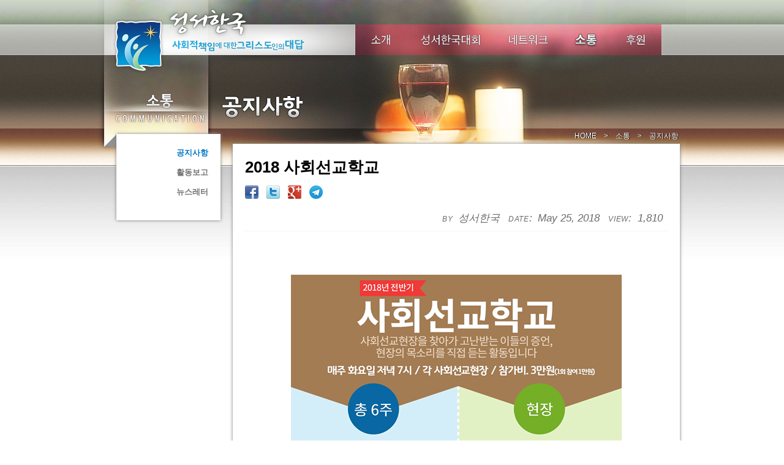

--- FILE ---
content_type: text/html; charset=utf-8
request_url: http://biblekorea.org/bbs/board.php?bo_table=notice&wr_id=6957&sst=wr_datetime&sod=desc&sop=and&page=3
body_size: 8811
content:
<!doctype html>
<html lang="ko">
<head>
<meta charset="utf-8">
<meta name="viewport" content="width=device-width, initial-scale=1">
<meta http-equiv="imagetoolbar" content="no">
<meta http-equiv="X-UA-Compatible" content="IE=edge">
<link rel="apple-touch-icon" sizes="57x57" href="/apple-icon-57x57.png">
<link rel="apple-touch-icon" sizes="60x60" href="/apple-icon-60x60.png">
<link rel="apple-touch-icon" sizes="72x72" href="/apple-icon-72x72.png">
<link rel="apple-touch-icon" sizes="76x76" href="/apple-icon-76x76.png">
<link rel="apple-touch-icon" sizes="114x114" href="/apple-icon-114x114.png">
<link rel="apple-touch-icon" sizes="120x120" href="/apple-icon-120x120.png">
<link rel="apple-touch-icon" sizes="144x144" href="/apple-icon-144x144.png">
<link rel="apple-touch-icon" sizes="152x152" href="/apple-icon-152x152.png">
<link rel="apple-touch-icon" sizes="180x180" href="/apple-icon-180x180.png">
<link rel="icon" type="image/png" sizes="192x192"  href="/android-icon-192x192.png">
<link rel="icon" type="image/png" sizes="32x32" href="/favicon-32x32.png">
<link rel="icon" type="image/png" sizes="96x96" href="/favicon-96x96.png">
<link rel="icon" type="image/png" sizes="16x16" href="/favicon-16x16.png">
<link rel="manifest" href="/manifest.json">
<meta name="msapplication-TileColor" content="#ffffff">
<meta name="msapplication-TileImage" content="/ms-icon-144x144.png">
<meta name="theme-color" content="#ffffff">
<title>2018 사회선교학교 > 공지사항 | 성서한국</title>
<link rel="stylesheet" href="http://biblekorea.org/theme/biblecorea/css/board.css" type="text/css">
<link rel="stylesheet" href="http://biblekorea.org/theme/biblecorea/skin/board/notice/style.css?ver=230403">
<link rel="stylesheet" href="http://biblekorea.org/theme/biblecorea/skin/connect/basic/style.css?ver=230403">
<link rel="stylesheet" href="http://biblekorea.org/theme/biblecorea/css/default.css?ver=230403">
<link rel="stylesheet" href="http://biblekorea.org/theme/biblecorea/css/normalize.css" type="text/css">
<link rel="stylesheet" href="http://biblekorea.org/theme/biblecorea/css/formalize.css" type="text/css">
<link rel="stylesheet" href="http://biblekorea.org/theme/biblecorea/css/design.css?ver=230403" type="text/css">
<link rel="stylesheet" href="http://biblekorea.org/theme/biblecorea/css/mediaquery.css" type="text/css">
<link rel="stylesheet" href="http://biblekorea.org/theme/biblecorea/photoswipe/photoswipe.css" type="text/css">
<link rel="stylesheet" href="http://biblekorea.org/theme/biblecorea/colorbox/colorbox.css" type="text/css">
<!--[if lte IE 8]>
<script src="http://biblekorea.org/js/html5.js"></script>
<![endif]-->
<script>
// 자바스크립트에서 사용하는 전역변수 선언
var g5_url       = "http://biblekorea.org";
var g5_bbs_url   = "http://biblekorea.org/bbs";
var g5_is_member = "";
var g5_is_admin  = "";
var g5_is_mobile = "";
var g5_bo_table  = "notice";
var g5_sca       = "";
var g5_editor    = "smarteditor2";
var g5_cookie_domain = ".biblekorea.org";
</script>
<script src="http://biblekorea.org/js/jquery-1.8.3.min.js"></script>
<script src="http://biblekorea.org/js/jquery.menu.js?ver=230403"></script>
<script src="http://biblekorea.org/js/common.js?ver=230403"></script>
<script src="http://biblekorea.org/js/wrest.js?ver=230403"></script>
<!-- <script src="//code.jquery.com/jquery-1.10.2.min.js"></script> -->
</head>
<body id="news">
<script src="http://biblekorea.org/theme/biblecorea/photoswipe/klass.js"></script>
<script src="http://biblekorea.org/theme/biblecorea/photoswipe/photoswipe.min.js"></script>

<div class="container">
<div class="mp-pusher" id="mp-pusher"><nav id="mp-menu" class="mp-menu">    <div class="mp-level">
        <ul>
            <li><a href="#">소개</a>
                <div class="mp-level">
                    <h2><a href="http://biblekorea.org/bbs/content.php?co_id=information" id="menuinfor">소개</a></h2>
                    <ul>
                        <li><a href="http://biblekorea.org/bbs/content.php?co_id=information">성서한국이란?</a></li>
                        <li><a href="http://biblekorea.org/bbs/content.php?co_id=missionstatement">사명선언서</a></li>
                        <li><a href="http://biblekorea.org/bbs/content.php?co_id=confessionoffaith">신앙고백</a></li>
                        <li><a href="http://biblekorea.org/bbs/content.php?co_id=ministry">사역</a></li>
                        <li><a href="http://biblekorea.org/bbs/board.php?bo_table=history">연혁</a></li>
                        <li><a href="http://biblekorea.org/bbs/content.php?co_id=regulations">성서한국정관</a></li>
                        <li><a href="http://biblekorea.org/system_detail.php">조직</a></li>
                        <li><a href="http://biblekorea.org/bbs/content.php?co_id=location">오시는길</a></li>
                    </ul>
                </div>
            </li>
            <li><a href="#">성서한국대회</a>
                <div class="mp-level">
                    <h2><a href="http://biblekorea.org/bbs/content.php?co_id=2023conference">성서한국대회</a></h2>
                    <ul>
                        <li><a href="http://biblekorea.org/bbs/content.php?co_id=2023conference">대회안내</a></li>
                        <li><a href="http://biblekorea.org/bbs/board.php?bo_table=conference">역대대회</a></li>
            <!--            <li><a href="http://biblekorea.org/conference_register.php">2013대회신청</a></li> -->
                        <li><a href="http://biblekorea.org/bbs/board.php?bo_table=lecture">강의자료</a></li>
                        <li><a href="http://biblekorea.org/bbs/board.php?bo_table=document">문서자료</a></li>
                        <li><a href="http://biblekorea.org/bbs/board.php?bo_table=photo">사진자료</a></li>
                        <li><a href="http://biblekorea.org/bbs/board.php?bo_table=media">미디어자료</a></li>

                    </ul>
                </div>
            </li>
            <li><a href="#">네트워크</a>
                <div class="mp-level">
                    <h2><a href="http://biblekorea.org/participation.php">네트워크</a></h2>
                        <ul>
                            <li><a href="http://biblekorea.org/participation.php">참여단체/교회</a></li>
                            <li><a href="http://biblekorea.org/bbs/board.php?bo_table=network">참여단체 소식</a></li>
                            <li><a href="http://biblekorea.org/bbs/board.php?bo_table=solidarity">연대 알림</a></li>
                        </ul>
                    </h2>
                </div>
            </li>
            <li><a href="#">소통</a>
                <div class="mp-level">
                    <h2><a href="http://biblekorea.org/bbs/board.php?bo_table=notice">소통</a></h2>
                        <ul>
                            <li><a href="http://biblekorea.org/bbs/board.php?bo_table=notice" class='current'>공지사항</a></li>
                            <li><a href="http://biblekorea.org/bbs/board.php?bo_table=action">활동보고</a></li>
                            <li><a href="http://biblekorea.org/bbs/board.php?bo_table=newsletter">뉴스레터</a></li>
<!--                             <li><a href="http://biblekorea.org/bbs/board.php?bo_table=magazine">소식지</a></li> -->
<!--                             <li><a href="http://podbbang.com/ch/12689" target="_blank">팟캐스트</a></li> -->
                        </ul>
                    </h2>
                </div>
            </li>
            <li><a href="#">후원</a>
                <div class="mp-level">
                    <h2><a href="http://biblekorea.org/bbs/content.php?co_id=donation">후원</a></h2>
                        <ul>
                            <li><a href="http://biblekorea.org/bbs/content.php?co_id=donation">후원안내</a></li>
                            <li><a href="http://biblekorea.org/bbs/board.php?bo_table=donate_report">후원보고</a></li>
                            <li><a href="http://biblekorea.org/bbs/board.php?bo_table=financial_report">재정보고</a></li>
                        </ul>
                    </h2>
                </div>
            </li>
        </ul>
    </div>
</nav>
<div class="scroller">
<div class="scroller-inner">
<div class="bodywrap">
<header id="siteheader">
    <hgroup class="logo">
        <h1><a href="http://biblekorea.org">성서한국</a></h1>
    </hgroup>
    <ul id="nav">
        <li ><a href="http://biblekorea.org/bbs/content.php?co_id=information">소개</a></li>
        <li ><a href="http://biblekorea.org/bbs/content.php?co_id=2023conference">성서한국대회</a></li>
        <li ><a href="http://biblekorea.org/participation.php">네트워크</a></li>
        <li class='current'><a href="http://biblekorea.org/bbs/board.php?bo_table=notice">소식</a></li>
        <li ><a href="http://biblekorea.org/bbs/content.php?co_id=donation">후원</a></li>
    </ul>
<a href="#" id="trigger" class="menu-trigger">Open/Close Menu</a>
</header>
<section id="bodywrap">
    <div id="leftside">
        <h2 class="chtitle"><a href="javascript:go_news()">소통</a></h2>
        <ul>
            <li><a href="http://biblekorea.org/bbs/board.php?bo_table=notice" class='current'>공지사항</a></li>
            <li><a href="http://biblekorea.org/bbs/board.php?bo_table=action">활동보고</a></li>
            <li><a href="http://biblekorea.org/bbs/board.php?bo_table=newsletter">뉴스레터</a></li>
<!--             <li><a href="http://biblekorea.org/bbs/board.php?bo_table=magazine">소식지</a></li> -->
<!--             <li><a href="http://podbbang.com/ch/12689" target="_blank">팟캐스트</a></li> -->
        </ul>
    </div>
    <div id="contentswrap">
		<h3 class="contentstitle"><a href='http://biblekorea.org/bbs/board.php?bo_table=notice' class="notice">공지사항</a></h3>
    <ul class="breadcrumb">
        <li class='HOME'><a href='http://biblekorea.org'>HOME</a></li>
		<li><a href='javascript:go_news()'>소통</a></li>
		<li><a href='http://biblekorea.org/bbs/board.php?bo_table=notice'>공지사항</a></li>
    </ul>
    <article class="contentsbody">








<script src="http://biblekorea.org/js/viewimageresize.js"></script>
	
<!-- 게시물 읽기 시작 { -->
<div id="bo_v_table" class="sound_only">공지사항</div>
<article id="bo_v" style="width:100%">
    <header>
        <h1 id="bo_v_title">
            2018 사회선교학교        </h1>
    </header>


<ul id="bo_v_sns">
    <li><a href="http://biblekorea.org/bbs/sns_send.php?longurl=http%3A%2F%2Fbiblekorea.org%2Fbbs%2Fboard.php%3Fbo_table%3Dnotice%26wr_id%3D6957%26sst%3Dwr_datetime%26sod%3Ddesc%26sop%3Dand%26page%3D3&amp;title=2018+%EC%82%AC%ED%9A%8C%EC%84%A0%EA%B5%90%ED%95%99%EA%B5%90&amp;sns=facebook" target="_blank"><img src="http://biblekorea.org/plugin/sns/icon/facebook.png" alt="페이스북으로 보내기"></a></li>
    <li><a href="http://biblekorea.org/bbs/sns_send.php?longurl=http%3A%2F%2Fbiblekorea.org%2Fbbs%2Fboard.php%3Fbo_table%3Dnotice%26wr_id%3D6957%26sst%3Dwr_datetime%26sod%3Ddesc%26sop%3Dand%26page%3D3&amp;title=2018+%EC%82%AC%ED%9A%8C%EC%84%A0%EA%B5%90%ED%95%99%EA%B5%90&amp;sns=twitter" target="_blank"><img src="http://biblekorea.org/plugin/sns/icon/twitter.png" alt="트위터로 보내기"></a></li>
    <li><a href="http://biblekorea.org/bbs/sns_send.php?longurl=http%3A%2F%2Fbiblekorea.org%2Fbbs%2Fboard.php%3Fbo_table%3Dnotice%26wr_id%3D6957%26sst%3Dwr_datetime%26sod%3Ddesc%26sop%3Dand%26page%3D3&amp;title=2018+%EC%82%AC%ED%9A%8C%EC%84%A0%EA%B5%90%ED%95%99%EA%B5%90&amp;sns=gplus" target="_blank"><img src="http://biblekorea.org/plugin/sns/icon/gplus.png" alt="구글플러스로 보내기"></a></li>
    <li><a href="http://biblekorea.org/bbs/sns_send.php?longurl=http%3A%2F%2Fbiblekorea.org%2Fbbs%2Fboard.php%3Fbo_table%3Dnotice%26wr_id%3D6957%26sst%3Dwr_datetime%26sod%3Ddesc%26sop%3Dand%26page%3D3&amp;title=2018+%EC%82%AC%ED%9A%8C%EC%84%A0%EA%B5%90%ED%95%99%EA%B5%90&amp;sns=telegram" target="_blank"><img src="http://biblekorea.org/plugin/sns/icon/telegram.png" alt="텔레그램으로 보내기"></a></li> 
    </ul>
    <section id="bo_v_info">
        <h2 class="sound_only">페이지 정보</h2>
			<span class="author"><span class="sv_member">성서한국</span></span>
			<time class="date" datetime="2018-05-25 15:33:23">May 25, 2018</time>
			<span class="view">1,810</span>

    </section>

    
    
    


    <section id="bo_v_atc">
        <h2 id="bo_v_atc_title" class='sound_only'>본문</h2>

        <div id="bo_v_img">
</div>

        <!-- 본문 내용 시작 { -->
        <div id="bo_v_con"><p style="margin-top:6px;margin-bottom:6px;font-family:Helvetica, Arial, sans-serif;color:rgb(29,33,41);font-size:14px;background-color:rgb(255,255,255);"> </p><div style="text-align:center;" align="center"><img src="http://biblekorea.org/data/editor/1805/be183041e1ffd50f93a7154508799af1_1527229961_7722.png" title="be183041e1ffd50f93a7154508799af1_1527229961_7722.png" alt="be183041e1ffd50f93a7154508799af1_1527229961_7722.png" /></div><br /><p><span style="background-color:rgb(255,255,255);color:rgb(29,33,41);font-family:Helvetica, Arial, sans-serif;font-size:14px;">한국기독청년협의회(EYCK)와 기독청년아카데미, 성서한국이 함께 만들어가는 '2018 사회선교학교'를 시작합니다!</span></p><p style="margin-top:6px;margin-bottom:6px;font-family:Helvetica, Arial, sans-serif;color:rgb(29,33,41);font-size:14px;background-color:rgb(255,255,255);">일시 : 6/5 첫시간, 매주 화요일 저녁 7시<span class="text_exposed_show" style="font-family:inherit;"><br />장소 : 각 사회선교현장, 마지막 시간은 기독청년아카데미 강의실<br />참가비 : 3만원 (1회 참여는 1만원)<br />문의 : 02-764-4116, 010-3277-8169<br />참가신청 : <a href="https://goo.gl/gZRqRc" target="_blank" style="color:rgb(54,88,153);font-family:inherit;" rel="noreferrer">https://goo.gl/gZRqRc</a></span></p><div class="text_exposed_show" style="font-family:Helvetica, Arial, sans-serif;color:rgb(29,33,41);font-size:14px;background-color:rgb(255,255,255);"><p style="margin-bottom:6px;font-family:inherit;">&lt;일정 : 현장방문&gt;</p><p style="margin-top:6px;margin-bottom:6px;font-family:inherit;">1. 회사의 일방적이고 이기적인 행동에 싸우고 있는 파인텍 노동자들 (6/5)<br />2. 성폭력 피해자를 돕고 기독교 성평등 문화를 만들어가는 기독교반성폭력센터(6/12)<br />3. 스텔라데이지호 침몰 후, 실종 선원들을 기다리고 있는 가족대책위/시민대책위 (6/19)<br />4. ‘살고 살리는’ 살림의 영성 추구하는 기독교환경교육센터 살림 (6/26)<br />5. 난민, 이주민들의 인권 보호를 위해 일하는 공익법센터 어필(7/3)</p></div></div>
                <!-- } 본문 내용 끝 -->

        

    </section>

    <!-- 링크 버튼 시작 { -->
    <div id="bo_v_bot">
        <!-- 스크랩 추천 비추천 시작 { -->
                <!-- } 스크랩 추천 비추천 끝 -->

    <!-- 게시물 상단 버튼 시작 { -->
    <div id="bo_v_top">
        <ul class="bo_v_nb">
                                <li><a href="./board.php?bo_table=notice&amp;page=3" class="button">목록</a></li>
                                </ul>


        <ul class="bo_v_com">
                                                        </ul>
    </div>
    <!-- } 게시물 상단 버튼 끝 -->
    </div>
    <!-- } 링크 버튼 끝 -->


<script>
// 글자수 제한
var char_min = parseInt(0); // 최소
var char_max = parseInt(0); // 최대
</script>

<!-- } 댓글 쓰기 끝 -->


<!-- 댓글 시작 { -->
<section id="bo_vc">
    <h2>댓글목록</h2>
    
</section>
<!-- } 댓글 끝 --><script src="http://biblekorea.org/js/md5.js"></script>


</article>
<!-- } 게시판 읽기 끝 -->

<script>

function board_move(href)
{
    window.open(href, "boardmove", "left=50, top=50, width=500, height=550, scrollbars=1");
}
</script>

<script>
$(function() {
    $("a.view_image").click(function() {
        window.open(this.href, "large_image", "location=yes,links=no,toolbar=no,top=10,left=10,width=10,height=10,resizable=yes,scrollbars=no,status=no");
        return false;
    });

    // 추천, 비추천
    $("#good_button, #nogood_button").click(function() {
        var $tx;
        if(this.id == "good_button")
            $tx = $("#bo_v_act_good");
        else
            $tx = $("#bo_v_act_nogood");

        excute_good(this.href, $(this), $tx);
        return false;
    });

    // 이미지 리사이즈
    $("#bo_v_atc").viewimageresize();
});

function excute_good(href, $el, $tx)
{
    $.post(
        href,
        { js: "on" },
        function(data) {
            if(data.error) {
                alert(data.error);
                return false;
            }

            if(data.count) {
                $el.find("strong").text(number_format(String(data.count)));
                if($tx.attr("id").search("nogood") > -1) {
                    $tx.text("이 글을 비추천하셨습니다.");
                    $tx.fadeIn(200).delay(2500).fadeOut(200);
                } else {
                    $tx.text("이 글을 추천하셨습니다.");
                    $tx.fadeIn(200).delay(2500).fadeOut(200);
                }
            }
        }, "json"
    );
}
</script>
<!-- } 게시글 읽기 끝 --><div class='boardwrap' id='notice' style='width:100%; margin: 0 auto;'>
<div class="boardtop">
	<span class="totalcount">340 ARTICLES / PAGE 3</span>
	<!-- 게시판 검색 시작 { -->
	<fieldset id="bo_sch">
	    <legend>게시물 검색</legend>
	    <form name="fsearch" id="fsearch" method="get">
	    <input type="hidden" name="bo_table" value="notice">
	    <input type="hidden" name="sca" value="">
	    <input type="hidden" name="sop" value="and">
	    <label for="sfl" class="sound_only">검색대상</label>
	    <select name="sfl" id="sfl">
	        <option value="wr_subject">제목</option>
	        <option value="wr_content">내용</option>
	        <option value="wr_subject||wr_content">제목+내용</option>
<!-- 	        <option value="mb_id,1">회원아이디</option> -->
	        <option value="mb_id,0">회원아이디(코)</option>
<!-- 	        <option value="wr_name,1">글쓴이</option> -->
	        <option value="wr_name,0">글쓴이(코)</option>
	    </select>
	    <label for="stx" class="sound_only">검색어<strong class="sound_only"> 필수</strong></label>
	    <input type="text" name="stx" value="" required id="stx" class="frm_input required" size="15" maxlength="20">
	    <input type="submit" value="검색" class="btn_submit">
	    </form>
	</fieldset>
	<!-- } 게시판 검색 끝 -->
</div>
<!-- 게시판 카테고리 시작 { -->
<!-- } 게시판 카테고리 끝 -->
<form name="fboardlist" id="fboardlist" action="./board_list_update.php" onsubmit="return fboardlist_submit(this);" method="post">
<input type="hidden" name="bo_table" value="notice">
<input type="hidden" name="sfl" value="">
<input type="hidden" name="stx" value="">
<input type="hidden" name="spt" value="">
<input type="hidden" name="sca" value="">
<input type="hidden" name="sst" value="wr_datetime">
<input type="hidden" name="sod" value="desc">
<input type="hidden" name="page" value="3">
<input type="hidden" name="sw" value="">
<!-- 게시판 목록 시작 { -->
<ul id="boardlist" style="width:100%">
	<li class="title">
	<span class="left">
		<span class="num">NO</span>
		</span>
		TITLE
		<span class="right">
<!-- 			<span class="author">WITER</span> -->
			<span class="date"><a href="/bbs/board.php?bo_table=notice&amp;sop=and&amp;sst=wr_datetime&amp;sod=asc&amp;sfl=&amp;stx=&amp;sca=&amp;page=3">DATE</a></span>
			<span class="view"><a href="/bbs/board.php?bo_table=notice&amp;sop=and&amp;sst=wr_hit&amp;sod=desc&amp;sfl=&amp;stx=&amp;sca=&amp;page=3">VIEW</a></span>
		</span>
	</li>
	<li >
		    <span class="num">
310		    </span>
        
        <a href="http://biblekorea.org/bbs/board.php?bo_table=notice&amp;wr_id=6992&amp;sst=wr_datetime&amp;sod=desc&amp;sop=and&amp;page=3">
            2022 성서한국 사경회                    </a>

        		<span class="right">
<!-- 		    <span class="author"><span class="sv_member">성서한국</span></span> -->
		    <span class="date">2022.11.08</span>
		    <span class="view">1173</span>
		</span>
	</li>
	<li >
		    <span class="num">
309		    </span>
        
        <a href="http://biblekorea.org/bbs/board.php?bo_table=notice&amp;wr_id=6991&amp;sst=wr_datetime&amp;sod=desc&amp;sop=and&amp;page=3">
            기후위기 기독교 비상행동 14차 수요기도회                    </a>

        		<span class="right">
<!-- 		    <span class="author"><span class="sv_member">성서한국</span></span> -->
		    <span class="date">2022.10.25</span>
		    <span class="view">1131</span>
		</span>
	</li>
	<li >
		    <span class="num">
308		    </span>
        
        <a href="http://biblekorea.org/bbs/board.php?bo_table=notice&amp;wr_id=6990&amp;sst=wr_datetime&amp;sod=desc&amp;sop=and&amp;page=3">
            5.18민중항쟁 41주년 기념 기독교 추모 예배                    </a>

        		<span class="right">
<!-- 		    <span class="author"><span class="sv_member">성서한국</span></span> -->
		    <span class="date">2021.05.11</span>
		    <span class="view">1769</span>
		</span>
	</li>
	<li >
		    <span class="num">
307		    </span>
        
        <a href="http://biblekorea.org/bbs/board.php?bo_table=notice&amp;wr_id=6989&amp;sst=wr_datetime&amp;sod=desc&amp;sop=and&amp;page=3">
            2021 고난받는 이들과 함께하는 부활절연합예배                    </a>

        		<span class="right">
<!-- 		    <span class="author"><span class="sv_member">성서한국</span></span> -->
		    <span class="date">2021.03.17</span>
		    <span class="view">1825</span>
		</span>
	</li>
	<li >
		    <span class="num">
306		    </span>
        
        <a href="http://biblekorea.org/bbs/board.php?bo_table=notice&amp;wr_id=6988&amp;sst=wr_datetime&amp;sod=desc&amp;sop=and&amp;page=3">
            세월호 참사 진상규명을 위한 그리스도인 사순절 집중 행동                    </a>

        		<span class="right">
<!-- 		    <span class="author"><span class="sv_member">성서한국</span></span> -->
		    <span class="date">2021.02.16</span>
		    <span class="view">1628</span>
		</span>
	</li>
	<li >
		    <span class="num">
305		    </span>
        
        <a href="http://biblekorea.org/bbs/board.php?bo_table=notice&amp;wr_id=6987&amp;sst=wr_datetime&amp;sod=desc&amp;sop=and&amp;page=3">
            평화운동가 송강호박사 석방탄원서 서명운동                    </a>

        		<span class="right">
<!-- 		    <span class="author"><span class="sv_member">성서한국</span></span> -->
		    <span class="date">2021.01.11</span>
		    <span class="view">1886</span>
		</span>
	</li>
	<li >
		    <span class="num">
304		    </span>
        
        <a href="http://biblekorea.org/bbs/board.php?bo_table=notice&amp;wr_id=6986&amp;sst=wr_datetime&amp;sod=desc&amp;sop=and&amp;page=3">
            활동가 인사이드 #2 랜선송년파티!                    </a>

        		<span class="right">
<!-- 		    <span class="author"><span class="sv_member">성서한국</span></span> -->
		    <span class="date">2020.12.23</span>
		    <span class="view">1968</span>
		</span>
	</li>
	<li >
		    <span class="num">
303		    </span>
        
        <a href="http://biblekorea.org/bbs/board.php?bo_table=notice&amp;wr_id=6985&amp;sst=wr_datetime&amp;sod=desc&amp;sop=and&amp;page=3">
            2020 고난받는 이들과 함께하는 성탄절 연합예배 : 세월호 7주기까지 112일 …                    </a>

        		<span class="right">
<!-- 		    <span class="author"><span class="sv_member">성서한국</span></span> -->
		    <span class="date">2020.12.23</span>
		    <span class="view">1726</span>
		</span>
	</li>
	<li >
		    <span class="num">
302		    </span>
        
        <a href="http://biblekorea.org/bbs/board.php?bo_table=notice&amp;wr_id=6984&amp;sst=wr_datetime&amp;sod=desc&amp;sop=and&amp;page=3">
            5.18 민중항쟁 40주년 서울 기념식 : 5.18민중항쟁 영령 및 민주영령 4대…                    </a>

        		<span class="right">
<!-- 		    <span class="author"><span class="sv_member">성서한국</span></span> -->
		    <span class="date">2020.05.17</span>
		    <span class="view">2139</span>
		</span>
	</li>
	<li >
		    <span class="num">
301		    </span>
        
        <a href="http://biblekorea.org/bbs/board.php?bo_table=notice&amp;wr_id=6983&amp;sst=wr_datetime&amp;sod=desc&amp;sop=and&amp;page=3">
            세월호참사6주기 추모의달 공동행동                    </a>

        		<span class="right">
<!-- 		    <span class="author"><span class="sv_member">성서한국</span></span> -->
		    <span class="date">2020.04.06</span>
		    <span class="view">1787</span>
		</span>
	</li>
	<li >
		    <span class="num">
300		    </span>
        
        <a href="http://biblekorea.org/bbs/board.php?bo_table=notice&amp;wr_id=6982&amp;sst=wr_datetime&amp;sod=desc&amp;sop=and&amp;page=3">
            [2020년 고난받는이들과함께하는 부활절연합예배] 안내                    </a>

        		<span class="right">
<!-- 		    <span class="author"><span class="sv_member">성서한국</span></span> -->
		    <span class="date">2020.04.06</span>
		    <span class="view">1798</span>
		</span>
	</li>
	<li >
		    <span class="num">
299		    </span>
        
        <a href="http://biblekorea.org/bbs/board.php?bo_table=notice&amp;wr_id=6979&amp;sst=wr_datetime&amp;sod=desc&amp;sop=and&amp;page=3">
            제21대 총선을 위한 기획 강좌                    </a>

        		<span class="right">
<!-- 		    <span class="author"><span class="sv_member">성서한국</span></span> -->
		    <span class="date">2020.03.20</span>
		    <span class="view">2133</span>
		</span>
	</li>
	<li >
		    <span class="num">
298		    </span>
        
        <a href="http://biblekorea.org/bbs/board.php?bo_table=notice&amp;wr_id=6978&amp;sst=wr_datetime&amp;sod=desc&amp;sop=and&amp;page=3">
            고난받는 이들과 함께하는 성탄절연합예배 2019.12.25.                    </a>

        		<span class="right">
<!-- 		    <span class="author"><span class="sv_member">성서한국</span></span> -->
		    <span class="date">2019.12.04</span>
		    <span class="view">2344</span>
		</span>
	</li>
	<li >
		    <span class="num">
297		    </span>
        
        <a href="http://biblekorea.org/bbs/board.php?bo_table=notice&amp;wr_id=6977&amp;sst=wr_datetime&amp;sod=desc&amp;sop=and&amp;page=3">
            세월호참사 진상규명을 위한 연속기도회 191114                    </a>

        		<span class="right">
<!-- 		    <span class="author"><span class="sv_member">성서한국</span></span> -->
		    <span class="date">2019.11.13</span>
		    <span class="view">1876</span>
		</span>
	</li>
	<li >
		    <span class="num">
296		    </span>
        
        <a href="http://biblekorea.org/bbs/board.php?bo_table=notice&amp;wr_id=6976&amp;sst=wr_datetime&amp;sod=desc&amp;sop=and&amp;page=3">
            제1회 모두를 위한 기독교영화제                    </a>

        		<span class="right">
<!-- 		    <span class="author"><span class="sv_member">성서한국</span></span> -->
		    <span class="date">2019.11.12</span>
		    <span class="view">1764</span>
		</span>
	</li>
</ul>
</form>




<!-- 페이지 -->
<nav class="pg_wrap"><span class="pg"><a href="./board.php?bo_table=notice&amp;sst=wr_datetime&amp;sod=desc&amp;sop=and&amp;page=1" class="pg_page pg_start">처음</a>
<a href="./board.php?bo_table=notice&amp;sst=wr_datetime&amp;sod=desc&amp;sop=and&amp;page=1" class="pg_page">1<span class="sound_only">페이지</span></a>
<a href="./board.php?bo_table=notice&amp;sst=wr_datetime&amp;sod=desc&amp;sop=and&amp;page=2" class="pg_page">2<span class="sound_only">페이지</span></a>
<span class="sound_only">열린</span><strong class="pg_current">3</strong><span class="sound_only">페이지</span>
<a href="./board.php?bo_table=notice&amp;sst=wr_datetime&amp;sod=desc&amp;sop=and&amp;page=4" class="pg_page">4<span class="sound_only">페이지</span></a>
<a href="./board.php?bo_table=notice&amp;sst=wr_datetime&amp;sod=desc&amp;sop=and&amp;page=5" class="pg_page">5<span class="sound_only">페이지</span></a>
<a href="./board.php?bo_table=notice&amp;sst=wr_datetime&amp;sod=desc&amp;sop=and&amp;page=6" class="pg_page">6<span class="sound_only">페이지</span></a>
<a href="./board.php?bo_table=notice&amp;sst=wr_datetime&amp;sod=desc&amp;sop=and&amp;page=7" class="pg_page">7<span class="sound_only">페이지</span></a>
<a href="./board.php?bo_table=notice&amp;sst=wr_datetime&amp;sod=desc&amp;sop=and&amp;page=8" class="pg_page">8<span class="sound_only">페이지</span></a>
<a href="./board.php?bo_table=notice&amp;sst=wr_datetime&amp;sod=desc&amp;sop=and&amp;page=9" class="pg_page">9<span class="sound_only">페이지</span></a>
<a href="./board.php?bo_table=notice&amp;sst=wr_datetime&amp;sod=desc&amp;sop=and&amp;page=10" class="pg_page">10<span class="sound_only">페이지</span></a>
<a href="./board.php?bo_table=notice&amp;sst=wr_datetime&amp;sod=desc&amp;sop=and&amp;page=11" class="pg_page pg_next">다음</a>
<a href="./board.php?bo_table=notice&amp;sst=wr_datetime&amp;sod=desc&amp;sop=and&amp;page=23" class="pg_page pg_end">맨끝</a>
</span></nav>
</div>

<!-- } 게시판 목록 끝 -->
</article>
</div>
</section>
</div>
<div class="footwrap">

	<footer id='sitefooter'>
		<dl>
			<dt>
				<a href="http://biblekorea.org/">성서한국<span class="meta">사회적 책임에 대한 그리스도인의 대답</span></a>
			</dt>
			<dd class="contactinfo">
				<span class="email">대회문의는 메일로만 받습니다.<br />
					대회문의 : <a href="http://biblekorea.org/theme/biblecorea/formmail.php" class='formpop'>biblecorea@gmail.com</a>
				</span>
				<ul>
					<li class="facebook"><a href="https://www.facebook.com/biblekorea" target="_blank">facebook</a></li>
					<li class="twitter"><a href="https://twitter.com/biblecorea" target="_blank">twitter</a></li>
					<li class="tistory"><a href="http://biblekorea.tistory.com" target="_blank">tistory</a></li>
				</ul>
			</dd>
			<dd class="sitelink">
				<ul>
					<li ><a href="http://biblekorea.org/bbs/content.php?co_id=information">성서한국 소개</a></li>
					<li ><a href="http://biblekorea.org/bbs/content.php?co_id=conference_main">성서한국대회</a></li>
					<li ><a href="http://biblekorea.org/participation.php">사회선교 네트워크</a></li>
					<li class='current'><a href="http://biblekorea.org/bbs/board.php?bo_table=notice">성서한국 소식</a></li>
					<li ><a href="http://biblekorea.org/bbs/content.php?co_id=donation">참여 및 후원</a></li>
				</ul>
			</dd>
			<dd class="siteinfo">
				<ul>
					<li><a href="http://biblekorea.org/bbs/content.php?co_id=provision">웹사이트 이용약관</a></li>
					<li><a href="http://biblekorea.org/bbs/content.php?co_id=privacy">개인정보보호정책</a></li>
					<li><a href="http://biblekorea.org/bbs/content.php?co_id=disclaimer">책임의 한계와 법적고지</a></li>
					<li><a href="http://biblekorea.org/bbs/content.php?co_id=rejection">이메일주소 무단수집거부</a></li>
				</ul>
			</dd>
			<dd class="logon">
				<ul>
											<li><a href="http://biblekorea.org/bbs/register.php">회원가입</a></li>
						<li><a href="http://biblekorea.org/bbs/login.php?url=http://biblekorea.org/bbs/board.php?bo_table=notice&wr_id=6957&sst=wr_datetime&sod=desc&sop=and&page=3"><b>로그인</b></a></li>
										<!--             <li><a href="http://biblekorea.org/bbs/faq.php">FAQ</a></li> -->
					<!--             <li><a href="http://biblekorea.org/bbs/qalist.php">1:1문의</a></li> -->
					<!--             <li><a href="http://biblekorea.org/bbs/current_connect.php">접속자 
18</a></li> -->
					<!--             <li><a href="http://biblekorea.org/bbs/new.php">새글</a></li> -->


				</ul>
			</dd>
			<dd class="copyright">
				<address>
					<span class="addr">02578 서울시 동대문구 안암로6길 19,</span>
					<span class="addrdetail">202호 성서한국</span>
					<span class="telephone">TEL : <a href="tel:027340208">02-734-0208</a></span>
					<span class="telephone">FAX : <a href="tel:027340209">02-734-0209</a></span>
					<span class="email">E-mail : <a href="http://biblekorea.org/theme/biblecorea/formmail.php" class='formpop'>biblecorea@gmail.com</a></span>
				</address>
				copyright &copy; 2002 ~ 2026 biblekorea.org. All rights reserved
			</dd>
		</dl>
	</footer>

</div>
</div>
</div>
<a href="#bodywrap" id="mobile2top">Go to Top</a>
<a id="toTop" href="#siteheader">Go to Top</a>
</div><!-- } 하단 끝 -->
<script>
	$(function() {
		// 폰트 리사이즈 쿠키있으면 실행
		font_resize("container", get_cookie("ck_font_resize_rmv_class"), get_cookie("ck_font_resize_add_class"));
	});
</script>

<script type="text/javascript" src="http://biblekorea.org/theme/biblecorea/js/global.js"></script>
<script type="text/javascript">
	//<!--<![CDATA[
	$(function() {
		//Examples of how to assign the Colorbox event to elements
		$(".lightbox").colorbox();
		$(".lightboxyoutube").colorbox({
			iframe: true,
			innerWidth: "80%",
			innerHeight: "80%"
		});
		$(".lightboxvimeo").colorbox({
			iframe: true,
			innerWidth: "80%",
			innerHeight: "80%"
		});
		$(".lightboxiframe").colorbox({
			iframe: true,
			width: "80%",
			height: "80%"
		});

		// Hide the toTop button when the page loads.
		$("#toTop").css("display", "none");

		// This function runs every time the user scrolls the page.
		$(window).scroll(function() {

			// Check weather the user has scrolled down (if "scrollTop()"" is more than 0)
			if ($(window).scrollTop() > 0) {

				// If it's more than or equal to 0, show the toTop button.
				console.log("is more");
				$("#toTop").fadeIn("slow");
			} else {
				// If it's less than 0 (at the top), hide the toTop button.
				console.log("is less");
				$("#toTop").fadeOut("slow");

			}
		});

		// When the user clicks the toTop button, we want the page to scroll to the top.
		$("#toTop").click(function() {

			// Disable the default behaviour when a user clicks an empty anchor link.
			// (The page jumps to the top instead of // animating)
			event.preventDefault();

			// Animate the scrolling motion.
			$("html, body").animate({
				scrollTop: 0
			}, "slow");

		});

	});
	//]]>-->
</script>
<script type="text/javascript">
	(function(window, PhotoSwipe) {
		document.addEventListener('DOMContentLoaded', function() {
			var
				options = {
					getImageCaption: function(el) {
						var captionText, captionEl;
						// Get the caption from the alt tag
						if (el.nodeName === "IMG") {
							captionText = el.getAttribute('alt');
						}
						var i, j, childEl;
						for (i = 0, j = el.childNodes.length; i < j; i++) {
							childEl = el.childNodes[i];
							if (el.childNodes[i].nodeName === 'IMG') {
								captionText = childEl.getAttribute('alt');
							}
						}

						// Return a DOM element with custom styling
						captionEl = document.createElement('div');
						captionEl.style.cssText = 'text-align:center;font-weight: 300; font-size:1.5em; color:#fff; padding: 5px;';
						captionEl.appendChild(document.createTextNode(captionText));
						return captionEl;

						// Alternatively you can just pass back a string. However, any HTML
						// markup will be escaped

					}

				},
				instance = PhotoSwipe.attach(window.document.querySelectorAll('a.photoswipe'), options);

		}, false);
	}(window, window.Code.PhotoSwipe));
</script>
<script type="text/javascript" src="http://biblekorea.org/theme/biblecorea/colorbox/jquery.colorbox.js"></script>
<script type="text/javascript" src="http://biblekorea.org/theme/biblecorea/colorbox/jquery.colorbox-kr.js"></script>
<script type="text/javascript" src="http://biblekorea.org/theme/biblecorea/js/modernizr.custom.js"></script>
<script type="text/javascript" src="http://biblekorea.org/theme/biblecorea/js/classie.js"></script>
<script type="text/javascript" src="http://biblekorea.org/theme/biblecorea/js/mlpushmenu.js"></script>
<script>
	new mlPushMenu(document.getElementById('mp-menu'), document.getElementById('trigger'));
</script>


<!-- ie6,7에서 사이드뷰가 게시판 목록에서 아래 사이드뷰에 가려지는 현상 수정 -->
<!--[if lte IE 7]>
<script>
$(function() {
    var $sv_use = $(".sv_use");
    var count = $sv_use.length;

    $sv_use.each(function() {
        $(this).css("z-index", count);
        $(this).css("position", "relative");
        count = count - 1;
    });
});
</script>
<![endif]-->
</body>
</html>

<!-- 사용스킨 : theme/notice -->


--- FILE ---
content_type: text/css
request_url: http://biblekorea.org/theme/biblecorea/css/board.css
body_size: 4043
content:
/* 게시판 */
.boardtop {
margin: 0;
padding-bottom: 10px;
overflow: hidden;
position: relative;
}

.boardhandle {
    display: block;
    overflow: hidden;
    padding: .5em 1em;
    background: #DDD;
    border: solid 1px #CCC;
    margin-bottom: 1em;
    -webkit-border-radius: 6px;
    -moz-border-radius: 6px;
    border-radius: 6px;
}

.boardhandle a.button { margin-bottom: 0;}
.boardhandle a.right { float: right; margin-left: 5px;}
.boardhandle label.allchk { display:inline;cursor:pointer;}
.boardhandle label.allchk ,
.boardhandle a {  font: inherit; line-height: 1em; }


fieldset#bo_sch { border: 0; padding: 0; margin: 0; }
fieldset#bo_sch legend { display: none;}
#fsearch { display: block; position: absolute; top:0; right: 0; margin: 0; padding: 0; }
.boardtop .button,
#fsearch button {font: inherit;  }

span.totalcount {display: inline-block; margin-left: 1em; color: #999; font:100 .9em/26px "HelveticaNeue", "Helvetica Neue", sans-serif; }


#bo_cate { }
#bo_cate h2 { display: none;}

ul#bo_cate_ul { list-style: none; margin: 0; padding: 0;}
ul#bo_cate_ul:after { content: "."; display: block; clear: both; visibility: hidden; line-height: 0; height: 0; }
ul#bo_cate_ul li { float: left; margin: 0px 6px 6px 0px}
ul#bo_cate_ul li a { display: inline-block; padding: 3px 14px; background: #dadada; border-radius: 15px; font-weight: 900;  }
ul#bo_cate_ul li a#bo_cate_on {
    background: #777;
    color: #fff;
}

ul#bo_cate_ul li.current a { background: #777; color: #fff;}
ul#bo_cate_ul li a .categorycount { display: inline-block; color: #fff; background: #777; border-radius: 12px; width: 24px; text-align: center; margin-right: -10px;}
ul#bo_cate_ul li.current a .categorycount { background: #222;}



#boardlist { padding: 0; margin: 0; list-style: none; font-size: 1em;}
#boardlist li { clear: both;    padding: 0;    margin: 0;position: relative;    height: 3em;    line-height: 3em;    font-weight: 100;
    border-bottom: solid 1px #dadada;     white-space: nowrap;     overflow: hidden;}
#boardlist li:after { content: "."; display: block; clear: both; visibility: hidden; line-height: 0; height: 0; }
#boardlist li span {     display: inline-block; white-space: nowrap;     text-overflow: ellipsis; text-align: center;}
#boardlist li .chk  { width: 25px; }
#boardlist li span.left { float: left;}
#boardlist li .num {   width: 50px; }

#boardlist li span.right  {float: right;}

#boardlist li a {}


#boardlist li .num { width: 50px;}
#boardlist li .date { width: 60px;}
#boardlist li .author { width: 100px; font-size: 11px;}
#boardlist li .view { width: 40px;}

#boardlist li.notice { font-weight: 100; background: #f4fff0;}
#boardlist li.current {font-weight: 100; }

#boardlist li.title {
font-family: "HelveticaNeue", "Helvetica Neue", sans-serif;
font-size: .8em; font-weight: 100; text-align: center;
font-weight: bold; border-top: solid 1px #eaeaea;
background: -webkit-gradient(linear, 0 0, 0 100%, from(#fff), to(#eaeaea));
background: -webkit-linear-gradient(#fff, #eaeaea);
background: -moz-linear-gradient(#fff, #eaeaea);
background: -ms-linear-gradient(#fff, #eaeaea);
background: -o-linear-gradient(#fff, #eaeaea);
background: linear-gradient(#fff, #eaeaea);
-pie-background: linear-gradient(#fff, #eaeaea);
behavior: url(./src/PIE.htc);
}

#boardlist li a.bo_cate_link {
    font-size: 11px;
    color: #963;
    font-weight: 900;
}


#boardlist li .date, #boardlist li .view, #boardlist li .num {
    text-align: center;
    font-size: 11px;
    font-family: "HelveticaNeue", "Helvetica Neue", sans-serif;
}

#boardlist li .cnt_cmt {
	color: #fff;
    background: #ff6991;
    font-size: .9em;
    font-family: "HelveticaNeue", "Helvetica Neue", sans-serif;
    font-weight: 900;
    border-radius: 2em;
    display: inline-block;
    text-align: center;
    height: 2em;
    width: 2em;
    line-height: 2em;
}


.pg_wrap { clear: both; display: block; height: 33px; padding: .5em 0; margin: 0 auto; text-align: center;}
.pg_wrap strong,
.pg_wrap a { font:900 .8em/1em "HelveticaNeue", "Helvetica Neue", Helvetica, Arial,나눔고딕,NanumGothic,돋움,Dotum,AppleGothic, sans-serif; text-decoration: none; color: #444; padding: .5em .8em; margin: 0 .2em; border: solid 1px; border-color: #888 #AAA #CCC; }

.pg_wrap strong {
-moz-box-shadow: inset 0 1px 5px #aaa,0 1px 0 #fff;
-ms-box-shadow: inset 0 1px 5px #aaa,0 1px 0 #fff;
-webkit-box-shadow: inset 0 1px 5px #aaa,0 1px 0 #fff;
box-shadow: inset 0 1px 5px #aaa,0 1px 0 #fff;
background: #e3e3e3;
background: -webkit-gradient(linear, 0 0, 0 bottom, from(#e3e3e3), to(#fffff));
background: -webkit-linear-gradient(#e3e3e3, #fffff);
background: -moz-linear-gradient(#e3e3e3, #fffff);
background: -ms-linear-gradient(#e3e3e3, #fffff);
background: -o-linear-gradient(#e3e3e3, #fffff);
background: linear-gradient(#e3e3e3, #fffff);
-pie-background: linear-gradient(#e3e3e3, #fffff);
}

.pg_wrap a {
background:  -webkit-linear-gradient(top, #fff 30%,#ddd);
background: #fff;
background: -webkit-gradient(linear, 0 0, 0 bottom, from(#fff), to(#ddd));
background: -webkit-linear-gradient(#fff, #ddd);
background: -moz-linear-gradient(#fff, #ddd);
background: -ms-linear-gradient(#fff, #ddd);
background: -o-linear-gradient(#fff, #ddd);
background: linear-gradient(#fff, #ddd);
-pie-background: linear-gradient(#fff, #ddd);
}

.pg_wrap a:hover {
-webkit-box-shadow:  0 0px 3px #555;
-moz-box-shadow:  0 0px 3px #555;
-ms-box-shadow:  0 0px 3px #555;
box-shadow:  0 0px 3px #555;
}

#bo_v { }
#bo_v > header { }
#bo_v > header h1#bo_v_title {
font-size: 2em;
line-height: 1.4em;
margin: 0;
padding: 0;
}

#bo_v > header h1#bo_v_title .category {
    color: #a7a7a7;
    font: 900 .8em sans-serif;
    display: block;
}
/* #bo_v > header h1#bo_v_title .category:before { content: " | "} */


ul.metacon {
    margin: 0;
    padding: 0;
    list-style: none;
 }
ul.metacon li {
    font-size: .9em;
    color: #666;
    line-height: 2em;
    border-bottom: dotted 1px #eee;
    font-style: italic;
}
ul.metacon li a.view_file_download { }
ul.metacon li img { }
ul.metacon li strong { font: 900 1em sans-serif; }
ul.metacon li span { font-size: .8em; color: #aaa; padding-left: 1em;}
ul.metacon li span.bo_v_file_date,
ul.metacon li span.bo_v_link_cnt,
ul.metacon li span.bo_v_file_cnt { }
ul.metacon li span.bo_v_file_date:before { content: "DATE: "}
ul.metacon li span.bo_v_link_cnt:before { content: "VISITED:"}
ul.metacon li span.bo_v_file_cnt:before { content: "DOWNLOADS:"}

section#bo_v_info {
font-family: HelveticaNeue, "Helvetica Neue", Helvetica, Arial, 나눔고딕, NanumGothic, 돋움, Dotum, AppleGothic, sans-serif;
    font-size: 1.3em;
    font-weight: 100 !important;
    color: #6b6b6b;
    font-style: italic;
    text-align: right;
    padding: .5em .5em;
    margin-bottom: 1em;
    border-bottom: dotted 1px #eaeaea;
}



section#bo_v_info  span:before,section#bo_v_info  time:before {     font-variant: small-caps;
    letter-spacing: .05em;
    padding-left: .5em;
    padding-right: .5em; }
section#bo_v_info  span.author:before { content: "by"; }
section#bo_v_info  span.ip:before { content: "ip:"; }
section#bo_v_info  time.date:before { content: "date:";  }
section#bo_v_info  span.view:before { content: "view:"; }
section#bo_v_info  span.cmt_num:before { content: "comment:" }


#bo_v_bot,
#bo_v_top {
padding: .5em 0;
    display: block;
    position: relative;
    height: 3em;
}
#bo_v_bot:after,
#bo_v_top:after { clear: both; display: block; height: 33px; padding: .5em 0; margin: 0 auto; text-align: center;}
ul.bo_v_nb { margin: 0; padding: 0; display: block; float: left; list-style: none; }
ul.bo_v_nb li { display: block; float: left;}
ul.bo_v_com {  margin: 0; padding: 0; display: block; float: right; list-style: none;}
ul.bo_v_com li { display: block; float: left;}

ul.bo_v_nb li .button,
ul.bo_v_com li .button {
    font-weight: 400;
    margin: 0;
    margin-right: 0.5em;
    padding: 0.6em 0.9em;
}

#bo_v_con {
    padding:1em;
    font-size: 1.2em;
    line-height: 1.7em;
    text-align: left;
    padding-bottom: 2em;
}


ul#bo_v_sns {
    list-style: none;
    padding: .4em 0 2em 0;
    margin: .5em 0;
    display: block;
}
ul#bo_v_sns:after { clear: both; display: block; height: 33px; padding: .5em 0; margin: 0 auto; text-align: center;}
ul#bo_v_sns li {
    margin: 0;
    margin-right: 1em;
    padding: 0;
    float: left;
    display: block;
}


aside#bo_vc_w {
    margin: 0;
    padding: 0 .5em;
    background: #f9f9f9;
}
aside#bo_vc_w > h2 {
margin: 0;
    padding: .5em 0;
    font-size: 1.4em;
    font-weight: 100;
    color: #8a8a8a;
}


section#bo_vc { }
section#bo_vc > h2 { display: none; }

section#bo_vc article {
    border-top: solid 1px #e6e6e6;
    margin: 0;
    padding: .4em;
    padding-bottom: 2.5em;
    overflow: hidden;
    padding-top: 0.7em;
}
section#bo_vc article > header { }
section#bo_vc article > header h1 { display: none;}
section#bo_vc article > header img.icon_reply{     margin-right: 0.4em;}
section#bo_vc article > header .cmt_auth { }
section#bo_vc article > header .cmt_auth .guest,
section#bo_vc article > header .cmt_auth .member {     font: 900 1em sans-serif;}

section#bo_vc article > header .cmt_auth .bo_vc_hdinfo,
section#bo_vc article > header .bo_vc_hdinfo time
{
font-size: .8em;
    color: #aaa;
    padding: 0 0.4em;
}



ul.bo_vc_act { margin: 0; padding: 0; list-style: none;}
ul.bo_vc_act:after { clear: both; display: block; height: 33px; padding: .5em 0; margin: 0 auto; text-align: center;}
ul.bo_vc_act li {
    display: block;
    float: left;
    padding-right: 0.7em;
}
#fviewcomment {     background: #f9f9f9;}

#fviewcomment dl { display: block; position: relative; margin: 0; padding: 0;}
#fviewcomment dl dt {
    display: block;
    margin: 0;
    padding: 0;
    width: 8em;
    text-align: right;
    font: 600 0.9em/3.2em sans-serif;
    color: #662200;
}
#fviewcomment dl dd {
    margin-left: 7.3em;
    margin-top: -2.3em;
    display: block;
    overflow: hidden;
    padding-left: 0.7em;
}

#fviewcomment fieldset#captcha {
    background: #fff;
    margin: 0;
    padding: 1em;
}
#fviewcomment fieldset#captcha button#captcha_mp3 {
    top: 1px;
    left: 163px;
    margin: 1em 1.1em;
}
#fviewcomment fieldset#captcha button#captcha_reload {
    top: 33px;
    left: 163px;
    margin: 1em 1.1em;
}
#fviewcomment fieldset#captcha input#captcha_key {
    font-size: 2em;
    width: 6em;

}

/*#fviewcomment input, textarea { background: #fff;}*/

#fviewcomment input#btn_submit {
    /*padding: 1.2em 2em;*/
    margin: 0.7em 0 0.8em 8.7em;
}



#autosave_wrapper {position:relative}
#autosave_pop {display:none;z-index:10;top:24px;right:117px;padding:8px;width:350px;height:auto !important;height:180px;max-height:180px;border:1px solid #565656;background:#fff;overflow-y:scroll}
html.no-overflowscrolling #autosave_pop {height:auto;max-height:10000px !important} /* overflow 미지원 기기 대응 */
#autosave_pop strong {position:absolute;font-size:0;line-height:0;overflow:hidden}
#autosave_pop div {text-align:right}
#autosave_pop button {margin:0;padding:0;border:0;background:transparent}
#autosave_pop ul {margin:10px 0;padding:0;border-top:1px solid #e9e9e9;list-style:none}
#autosave_pop li {padding:8px 5px;border-bottom:1px solid #e9e9e9;zoom:1}
#autosave_pop li:after {display:block;visibility:hidden;clear:both;content:""}
#autosave_pop a {display:block;float:left}
#autosave_pop span {display:block;float:right}
.autosave_close {cursor:pointer}
.autosave_content {display:none}

#fwrite dl.write { display: block; position: relative; margin: 0; padding: 0;}
#fwrite dl.write > dt {
    display: block;
    margin: 0;
    padding: 0;
    width: 9em;
    text-align: right;
    font: 600 0.95em/3em sans-serif;
    white-space: nowrap;
}
#fwrite dl.write > dd {
    margin-left: 9em;
    margin-top: -2.4em;
    display: block;
    overflow: hidden;
    padding-left: 0.7em;
}
#fwrite dl.write > dd#autosave_wrapper {
	overflow: inherit;
}

#fwrite dl.write > dd .info {
	display: block;
}

#fwrite dl.write > dd.wr_content {     margin-left: 0;}

#fwrite fieldset#captcha {
    background: #fff;
    margin: 0;
    padding: 1em;
}
#fwrite fieldset#captcha #captcha_mp3 {
    top: 1px;
    left: 163px;
    margin: 1em 1.1em;
}
#fwrite fieldset#captcha #captcha_reload {
    top: 33px;
    left: 163px;
    margin: 1em 1.1em;
}
#fwrite fieldset#captcha input#captcha_key {
    font-size: 2em;
    width: 6em;

}

#fwrite .btn_confirm a.button,
#fwrite input#btn_submit {
padding: 1.2em 2em;
    margin: 1em 1em;
}




#mainfeature figure.feature {
display: block;
width: 670px;
height: 446px;
    margin-bottom: 2em;
/* left: -30px; */
position: relative;
overflow: hidden;
}
#mainfeature figure.feature .img {
width: 670px;
height: 446px;
display: block;
overflow: hidden;
/* left: -70px; */
/* top: -20px; */
position: relative;
}

/* #mainfeature figure.feature .img .frame {  position: absolute; top:0; left: 0; width: 740px; height: 495px; display: block; background: url(images/mainslide_frame.png) center no-repeat; z-index: 10;} */
#mainfeature figure.feature .img img {
position: absolute;
z-index: 0;
/* left: 32px; */
/* top: 13px; */
}


#mainfeature  figcaption {

/*
display: block;
width: 380px;
height: 260px;
position: absolute;
top: 170px;
right: 0;
background: url(images/mainslide_figcaption.png) right bottom no-repeat;
z-index: 10;
*/
    padding: 1em;
    padding-top: .5em;
    bottom: 10px;
    left: 10px;
    right: 10px;
    z-index: 1000;
    font-weight: 900;
    font-family: sans-serif;
    line-height: 1.5em;
    position: absolute;
    background: #32aedc;
    background: rgba(34, 35, 35, 0.68);
    border-left: 4px solid rgba(255,255,255,0.7);
    -ms-filter: "progid:DXImageTransform.Microsoft.Alpha(Opacity=0)";
    filter: alpha(opacity=0);
    color: #fff;

}
#mainfeature  figcaption .headline {
font-size: 1.6em;
    line-height: 2em;
    margin: 0;
    padding: 0;
    margin-top: 0;
    padding-top: 0;
    text-shadow: 2px 2px 3px rgba(0, 0, 0, 0.77);
/* 	 margin-left: 20px; margin-bottom: 10px; */
	 }
#mainfeature  figcaption .headline:first-child { margin-left: 0px; }

.mainfeature  textarea#wr_subject,
#mainfeature figcaption .headline a {
color: #ffffff;
    text-shadow: 0 1px 1px rgba(0, 0, 0, 0.5);
/*
    display: inline-block;
    padding-left: 10px;
    padding-right: 10px;
    font-size: 32px;
    font-weight: 900;
    font-family: 나눔고딕, NanumGothic, HelveticaNeue, "Helvetica Neue", Helvetica, Arial, 고딕, Dotum, AppleGothic, sans-serif;
    color: rgb(27, 146, 255);
    line-height: 50px;
    background: rgb(255, 255, 255);
*/
}

#mainfeature  figure .handleinfo { position: absolute;
position: absolute;
    left: 0;
    top: 0;
    background: #000;
    padding: 0 1em;
    font: 100 1.5em/2.6em sans-serif;
    color: #c8ff00;
    z-index: 20;
    }

#mainfeature  figure .handleinfo input[type="checkbox"] { margin-left: 10px; }
#mainfeature  figure .handleinfo label {
color: #000;
font-weight: 100;
}

.mainfeature  textarea#wr_content,
#mainfeature   figcaption .detail {
    display: block;
    position: relative;
    width: 280px;
    padding: 0;
    padding-left: 60px;
    overflow: hidden;
    font-size: 13px;
    font-weight: 900;
    font-family: '나눔고딕',NanumGothic,"HelveticaNeue", "Helvetica Neue", Helvetica, Arial,'고딕',Dotum,AppleGothic, sans-serif;
    color: #fff;
    line-height: 20px;
 }



#mainfeature figcaption a.more {
display: block;
position: absolute;
width: 61px;
height: 61px;
overflow: hidden;
text-indent: -999em;
background: url(images/mainslide_more.png) center no-repeat;
bottom: 15px;
right: 0px;

}

.mainfeature  textarea#wr_subject {
    width: 380px;
    height: 106px;
}

.mainfeature  textarea#wr_content {
    padding-left: 0px;
    background: #de4593;
    width: 280px !important;
    height: 160px !important;
}



#system1 #boardlist li { font-size: 1em; text-align: left;}
#system1 #boardlist li.people:hover {
    background: #fbf8e9;
    -o-transition: all 0.1s ease-in-out;
    -webkit-transition: all 0.1s ease-in-out;
    -moz-transition: all 0.1s ease-in-out;
    -ms-transition: all 0.1s ease-in-out;
    transition: all 0.1s ease-in-out;
}


#system1 #boardlist li span { text-align: center;}
#system1 #boardlist li span.category { width: 8em;}
#system1 #boardlist li span.name { width: 8em;}
#system1 #boardlist li span.stitle { width: 8em;}




--- FILE ---
content_type: text/css
request_url: http://biblekorea.org/theme/biblecorea/css/design.css?ver=230403
body_size: 7547
content:
/* IE 9 does not support @font-face within @media */
@charset "utf-8";

@font-face {
font-family:"Nanum Gothic";
src:url(./font/NanumGothic.eot);
src:local(※), url(./font/NanumGothic.woff) format(‘woff’)
}
@media all and (min-width:768px) {
body{
font-family:'Nanum Gothic','나눔고딕',나눔고딕, NanumGothic, "HelveticaNeue", "Helvetica Neue", Helvetica, Arial,'돋움',Dotum,AppleGothic, sans-serif;
}
}

body {
font-size: 13px;
line-height: 25px;
background: url(http://biblecorea2.cdn2.cafe24.com/images/background.jpg);;
}

a { color: #444; }
a { text-decoration: none; color: inherit; }

.bodywrap {
width: 100%;
margin: 0;
padding: 0;
position: relative;
}



.bodywrap:after { content: "."; display: block; clear: both; visibility: hidden; line-height: 0; height: 0; }
.footwrap {
width: 100%;
background: url(http://biblecorea2.cdn2.cafe24.com/images/foot_back.jpg) top repeat-x;
margin: 0;
padding: 0;
position: relative;
display: block;
}


header#siteheader, section#bodywrap, footer#sitefooter {width: 960px; padding: 0; margin: 0 auto; clear: both;  position: relative; z-index: 100;}


header#siteheader:after,
section#bodywrap:after,
footer#sitefooter:after { content: " "; display: block; clear: both; visibility: hidden; line-height: 0; height: 0; }

#index header#siteheader {
background: url(http://biblecorea2.cdn2.cafe24.com/images/indexmenuback.png) center 40px repeat-x;
}


hgroup.logo { float: left;padding: 0; margin: 0; }
hgroup.logo h1 { padding: 0; margin: 0; padding-top: 8px; }
hgroup.logo h1 a {
display: block;
width: 420px;
height: 112px;
text-indent: -999em;
background: url(http://biblecorea2.cdn2.cafe24.com/images/toplogo.png) -30px 0px no-repeat;
}

ul#nav {
float: right;
margin: 0; padding: 0;
margin-top: 40px;
margin-right: 40px;
}

body#index ul#nav {  background: url(http://biblecorea2.cdn2.cafe24.com/images/index_menuback.jpg) ;}

ul#nav li { list-style: none; float: left; }
ul#nav li a { display: block; height: 50px; text-indent: -999em; background:url(http://biblecorea2.cdn2.cafe24.com/images/menu_renew3.png) no-repeat; }
ul#nav li:nth-child(1) a { width: 84px; }
ul#nav li:nth-child(2) a { width: 144px; }
ul#nav li:nth-child(3) a { width: 111px; }
ul#nav li:nth-child(4) a { width: 78px; }
ul#nav li:nth-child(5) a { width: 83px; }

ul#nav li:nth-child(1) a { background-position: 0px 0px;}
ul#nav li:nth-child(2) a { background-position: -84px 0px;}
ul#nav li:nth-child(3) a { background-position: -228px 0px;}
ul#nav li:nth-child(4) a { background-position: -339px 0px;}
ul#nav li:nth-child(5) a { background-position: -417px 0px;}


ul#nav li:nth-child(1) a:hover { background-position: 0px -50px;}
ul#nav li:nth-child(2) a:hover { background-position: -84px -50px;}
ul#nav li:nth-child(3) a:hover { background-position: -228px -50px;}
ul#nav li:nth-child(4) a:hover { background-position: -339px -50px;}
ul#nav li:nth-child(5) a:hover { background-position: -417px -50px;}

ul#nav li:nth-child(1).current a { background-position: 0px -100px;}
ul#nav li:nth-child(2).current a { background-position: -84px -100px;}
ul#nav li:nth-child(3).current a { background-position: -228px -100px;}
ul#nav li:nth-child(4).current a { background-position: -339px -100px;}
ul#nav li:nth-child(5).current a { background-position: -417px -100px;}


ul#nav ul { display: none;}
ul#nav ul li { float: none;}


section#bodywrap{ padding-bottom: 3em; z-index: 10;
/* background:url(http://biblecorea2.cdn2.cafe24.com/images/bodyhead0000.jpg) center -120px no-repeat; */
 }
section#bodywrap:after { content: "."; display: block; clear: both; visibility: hidden; line-height: 0; height: 0; }


body#index .bodywrap { background:#fff url(http://biblecorea2.cdn2.cafe24.com/images/index_bodyback.jpg) top center repeat-x;}

body#infor .bodywrap { background:#fff url(http://biblecorea2.cdn2.cafe24.com/images/infor_bodyback.jpg) top center repeat-x;}
body#conference .bodywrap { background:#fff url(http://biblecorea2.cdn2.cafe24.com/images/conference_bodyback.jpg) top center repeat-x;}
body#network .bodywrap { background:#fff url(http://biblecorea2.cdn2.cafe24.com/images/network_bodyback.jpg) top center repeat-x;}
body#news .bodywrap { background:#fff url(http://biblecorea2.cdn2.cafe24.com/images/news_bodyback.jpg) top center repeat-x;}
body#system .bodywrap,
body#donate .bodywrap { background:#fff url(http://biblecorea2.cdn2.cafe24.com/images/donate_bodyback.jpg) top center repeat-x;}


body#infor header#siteheader { background:url(http://biblecorea2.cdn2.cafe24.com/images/infor_bodyhead.jpg) top center no-repeat; }
body#conference header#siteheader { background:url(http://biblecorea2.cdn2.cafe24.com/images/conference_bodyhead.jpg) top center no-repeat; }
body#network header#siteheader { background:url(http://biblecorea2.cdn2.cafe24.com/images/network_bodyhead.jpg) top center no-repeat; }
body#news header#siteheader { background:url(http://biblecorea2.cdn2.cafe24.com/images/news_bodyhead.jpg) top center no-repeat; }
body#system header#siteheader,
body#donate header#siteheader { background:url(http://biblecorea2.cdn2.cafe24.com/images/donate_bodyhead.jpg) top center no-repeat; }

body#infor section#bodywrap { background:url(http://biblecorea2.cdn2.cafe24.com/images/infor_bodyhead.jpg) center -120px no-repeat; }
body#conference section#bodywrap { background:url(http://biblecorea2.cdn2.cafe24.com/images/conference_bodyhead.jpg) center -120px no-repeat; }
body#network section#bodywrap { background:url(http://biblecorea2.cdn2.cafe24.com/images/network_bodyhead.jpg) center -120px no-repeat; }
body#news section#bodywrap { background:url(http://biblecorea2.cdn2.cafe24.com/images/news_bodyhead.jpg) center -120px no-repeat; }
body#system section#bodywrap,
body#donate section#bodywrap { background:url(http://biblecorea2.cdn2.cafe24.com/images/donate_bodyhead.jpg) center -120px no-repeat; }


section#bodywrap:after { content: "."; display: block; clear: both; visibility: hidden; line-height: 0; height: 0; }

#leftside { width: 200px;
float: left;
display: block;
}
#leftside ul {
list-style: none;
margin: 0;
padding: 0;
margin-left: 30px;
padding-top: 15px;
padding-bottom: 30px;

background: #fff;
box-shadow: 0px 0px 5px #777;
-webkit-box-shadow: 0px 0px 5px #777;
-moz-box-shadow: 0px 0px 5px #777;
behavior: url(PIE.htc);
}



#leftside ul li { }
#leftside ul li a {
display: block;
text-align: right;
padding-right: 20px;
font-size: 13px;
line-height: 32px;
height: 32px;
overflow: hidden;
color: #747474;
font-weight: 900;
}

#leftside ul li a.current { color: #0178ca;}

#leftside:after { content: "."; display: block; clear: both; visibility: hidden; line-height: 0; height: 0; }

#leftside ul#outloginbasic,
#leftside #fpoll,
#leftside ul#visitbasic { margin-bottom: 12px;}


#contentswrap { width: 760px; float: left;  }

h2.chtitle { margin-top: 26px; margin-bottom: 13px;}
h2.chtitle a { display: block; background: url(http://biblecorea2.cdn2.cafe24.com/images/chtitle_renew.png) center no-repeat; height: 60px; width: 200px; text-indent: -999em;overflow: hidden; }


body#infor h2.chtitle a { background-position: center 0px;}
body#conference h2.chtitle a { background-position: center -60px;}
body#network h2.chtitle a { background-position: center -120px;}
body#news h2.chtitle a { background-position: center -180px;}
body#donate h2.chtitle a { background-position: center -240px;}
body#system h2.chtitle a { background-position: center -300px;}



h3.contentstitle {margin: 0;
padding: 0;
margin-top: 30px;
margin-bottom: 10px;}
h3.contentstitle a { display: block; text-indent: -999em; width: 250px; height: 50px;}

body#infor h3.contentstitle a { background:  url(http://biblecorea2.cdn2.cafe24.com/images/contitle_infor.png) left 0px no-repeat;}

body#infor h3.contentstitle a.information   { background-position: left 0px; }
body#infor h3.contentstitle a.missionstatement  { background-position: left -50px; }
body#infor h3.contentstitle a.confessionoffaith { background-position: left -100px; }
body#infor h3.contentstitle a.ministry  { background-position: left -150px; }
body#infor h3.contentstitle a.history   { background-position: left -200px; }
body#infor h3.contentstitle a.regulations   { background-position: left -250px; }
body#infor h3.contentstitle a.system1,
body#infor h3.contentstitle a.system2,
body#infor h3.contentstitle a.system3,
body#infor h3.contentstitle a.system4,
body#infor h3.contentstitle a.systemdetail  { background-position: left -300px; }
body#infor h3.contentstitle a.location  { background-position: left -350px; }



body#conference h3.contentstitle a { background:  url(http://biblecorea2.cdn2.cafe24.com/images/contitle_conference.png) left 0px no-repeat;}
body#conference h3.contentstitle a.vision   { background-position: left 0px; }
body#conference h3.contentstitle a.conference   { background-position: left -50px; }
body#conference h3.contentstitle a.applyconference,
body#conference h3.contentstitle a.applygroup,
body#conference h3.contentstitle a.applychild,
body#conference h3.contentstitle a.apply    { background-position: left -100px; }
body#conference h3.contentstitle a.lecture  { background-position: left -150px; }
body#conference h3.contentstitle a.document { background-position: left -200px; }
body#conference h3.contentstitle a.photo    { background-position: left -250px; }
body#conference h3.contentstitle a.media    { background-position: left -300px; }


body#network h3.contentstitle a { background:  url(http://biblecorea2.cdn2.cafe24.com/images/contitle_network2.png) left 0px no-repeat;}
body#network h3.contentstitle a.Participation   { background-position: left 0px; }
body#network h3.contentstitle a.network { background-position: left -50px; }
body#network h3.contentstitle a.solidarity  { background-position: left -100px; }


body#news h3.contentstitle a {background:  url(http://biblecorea2.cdn2.cafe24.com/images/contitle_news.png) left 0px no-repeat;}
body#news h3.contentstitle a.notice {background-position: left 0px;}
body#news h3.contentstitle a.newsletter {background-position: left -50px;}
body#news h3.contentstitle a.magazine   {background-position: left -100px;}
body#news h3.contentstitle a.action {background-position: left -150px;}


body#donate h3.contentstitle a {background:  url(http://biblecorea2.cdn2.cafe24.com/images/contitle_donate.png) left 0px no-repeat;}
body#donate h3.contentstitle a.donationguide    {background-position: left 0px;}
body#donate h3.contentstitle a.donate_report    {background-position: left -50px;}
body#donate h3.contentstitle a.financial_report {background-position: left -100px;}






.breadcrumb { list-style: none; float: right; display: block; margin: 0; margin-top: 0; padding: 0; }
.breadcrumb:after { content: "."; display: block; clear: both; visibility: hidden; line-height: 0; height: 0; }
.breadcrumb li { float: left; font-size: 12px; color: #fff; text-shadow: 1px 0px #000;}
.breadcrumb li a { display: block; float: left; padding-left: 1em; padding-right: 1em; color: #fff;}
.breadcrumb li:after { content: ">";}
.breadcrumb li:last-child:after { content: "";}



article.contentsbody {
clear: right;
background: #fff;
margin: 10px 10px 10px 20px;
padding: 20px;
padding-top: -10px;
position: relative;
clear: both;
overflow: hidden;
box-shadow: 0px 0px 5px #777;
-webkit-box-shadow: 0px 0px 5px #777;
-moz-box-shadow: 0px 0px 5px #777;
behavior: url(PIE.htc);
}


article.contentsbody > h1 {
    font: 300 2rem/2.5rem sans-serif;
    letter-spacing: -.08em;
}

article.contentsbody .context {
margin: 0; padding: 0;
clear: both;
}


body#index article.contentsbody  {
background: none;
box-shadow: none;
overflow: visible;
}


footer#sitefooter { font-size: 12px; color: #444;}

footer#sitefooter a { color: #444;}
/*
#sitefooter ul { list-style: none; padding: 0; margin: 0; text-align: center; background: #999; color: #fff;}
#sitefooter ul li { display: inline-block; margin: 0; padding: 0;}
#sitefooter ul li a { padding: .5em 1em; line-height: 2em;}

*/

#sitefooter dl { margin: 0; padding: 0; display: block;  padding-top: 60px; position: relative; width: 960px;}
#sitefooter dl dt {
position: absolute;
margin: 0;
padding: 0;
top: 20px;
left: 0px;
}
#sitefooter dl dt a {
display: block;
overflow: hidden;
text-indent: -999em;
width: 200px;
height: 60px;
background: url(http://biblecorea2.cdn2.cafe24.com/images/footlogo.png) center no-repeat;
}

#sitefooter dl dd { float: left; width: 200px; display: block; margin: 0; padding: 0; background: url(http://biblecorea2.cdn2.cafe24.com/images/foot_line.gif) top left repeat-y; min-height: 150px; }
#sitefooter dl dd.contactinfo { width: 240px; padding-top: 40px; color: #777; padding-left: 5px; background: none;}
/*
#sitefooter dl dd address { font-style: normal;}
#sitefooter dl dd address span { display: block;}
*/

#sitefooter dl dd.contactinfo ul { margin: 0; padding: 0; list-style: none; margin-top: 30px;}
#sitefooter dl dd.contactinfo ul li { float: left; margin-right: 8px; display: block; height: 37px; overflow: hidden; }
#sitefooter dl dd.contactinfo ul li a { display: block; width: 37px; height: 37px; overflow: hidden; background: url(http://biblecorea2.cdn2.cafe24.com/images/foot_snslink.png) no-repeat; text-indent: -999em;}
#sitefooter dl dd ul li.facebook a { background-position: 0px 0px; }
#sitefooter dl dd ul li.twitter a {  background-position: -45px 0px;}
#sitefooter dl dd ul li.tistory a {  background-position: -90px 0px;}

#sitefooter dl dd ul li.facebook a:hover { background-position: 0px -37px; }
#sitefooter dl dd ul li.twitter a:hover { background-position: -45px -37px; }
#sitefooter dl dd ul li.tistory a:hover { background-position: -90px -37px; }

#sitefooter dl dd ul { list-style: none; padding: 0; margin: 0; margin-left: 30px;}
#sitefooter dl dd ul li { margin: 0; padding: 0; display: block; height: 30px; overflow: hidden; }
#sitefooter dl dd ul li a{ display: block; line-height: 30px; text-shadow: 0px 1px #fff; color: #333; margin: 0; padding: 0; }
#sitefooter dl dd ul li a:hover {color: #000;}


/*
#sitefooter dl dd address { font-style: normal;}
#sitefooter dl dd address span { display: block;}
*/


#sitefooter dl dd.copyright { clear: both; display: block; width: 100%; padding-bottom: 30px; text-align: center; background: none; min-height: 20px;
text-shadow: 0px 1px #fff; color: #777;
font-weight: 100;
font-family: "Helvetica";
letter-spacing: 3px;
}

#sitefooter dl dd address {
font-family: '나눔고딕',NanumGothic,"HelveticaNeue", "Helvetica Neue", Helvetica, Arial,'돋움',Dotum,AppleGothic, sans-serif;
font-style: normal;
letter-spacing: 0;
color: #444;
font-weight: 100;
font-size: 11px;
}
#sitefooter dl dd address a { color: #999;}

/* #sitefooter dl dd address span { display: block;} */


/*

#topcontrol {
background: #000;
color: #fff;
padding: 1em;
box-shadow: 0px 0px 4px #000;
border: solid 1px #fff;
text-transform: uppercase;
}

*/


#toTop {
display: block;
position: fixed;
bottom: 10%;
left: 50%;
width: 30px;
height: 30px;
overflow: hidden;
margin-left: 460px;
padding: 0;
z-index: 100;
background: url(http://biblecorea2.cdn2.cafe24.com/images/gototop.png) no-repeat;
text-indent: -999em;
}


/*이미지 슬라이드 시작*/
.indexvisual { height: 360px; position: relative; }

.indexvisual ul.pagination {
position: absolute;
top: 160px;
right: 50px;
z-index: 100;
margin: 0;
padding: 0;
list-style: none;
}

.indexvisual ul.pagination li {
margin: 0; padding: 0;
float: left;
margin: 3px;
}

.indexvisual ul.pagination li a {
background: #a3a3a3;
width: 15px;
height: 15px;
overflow: hidden;
text-indent: -999em;
border-radius: 8px;
-moz-border-radius: 8px;
-webkit-border-radius: 8px;
display: block;
/* behavior: url(ie-css3.php); */
}

.indexvisual ul.pagination li a:hover,
.indexvisual ul.pagination li.current a {
background: #d94471;
}


.indexvisual:after { content: "."; display: block; clear: both; visibility: hidden; line-height: 0; height: 0; }
.indexvisual #slides {
position: absolute;
top: -150px;
left: -45px;
width: 960px;
height: 510px;
overflow: hidden;
}
.indexvisual #slides_container { }
.indexvisual figure { display: block; width: 930px; height: 510px; }
.indexvisual figure .img { width: 740px; height: 495px; display: block; overflow: hidden;}
.indexvisual figure .img .frame {  position: absolute; top:0; left: 0; width: 740px; height: 495px; display: block; background: url(http://biblecorea2.cdn2.cafe24.com/images/mainslide_frame.png) center no-repeat; z-index: 10;}
.indexvisual figure .img img {
position: absolute;
z-index: 0;
left: 32px;
top: 13px;
}
.indexvisual figcaption {
display: block;
width: 380px;
height: 260px;
position: absolute;
top: 220px;
left: 560px;
background: url(http://biblecorea2.cdn2.cafe24.com/images/mainslide_figcaption.png) right bottom no-repeat;
z-index: 10;
}
.indexvisual figcaption .headline { margin-left: 20px; margin-bottom: 10px;}
.indexvisual figcaption .headline:first-child { margin-left: 0px; }

.indexvisual figcaption .headline a {
display: inline-block;
padding-left: 10px;
padding-right: 10px;
font-size: 32px;
font-weight: 900;
font-family: '나눔고딕',NanumGothic,"HelveticaNeue", "Helvetica Neue", Helvetica, Arial,'고딕',Dotum,AppleGothic, sans-serif;
background: #fff;
color: #1b92ff;
line-height: 50px;
}
.indexvisual figcaption .detail {
display: block;
position: relative;
width: 280px;
padding: 0;
left: 60px;
overflow: hidden;
font-size: 13px;
font-weight: 900;
font-family: '나눔고딕',NanumGothic,"HelveticaNeue", "Helvetica Neue", Helvetica, Arial,'고딕',Dotum,AppleGothic, sans-serif;
color: #fff;
line-height: 20px;

 }
.indexvisual figcaption a.more {
display: block;
position: absolute;
width: 61px;
height: 61px;
overflow: hidden;
text-indent: -999em;
background: url(http://biblecorea2.cdn2.cafe24.com/images/mainslide_more.png) center no-repeat;
bottom: 15px;
right: 0px;

}
/*이미지 슬라이드 끝*/

.indexcontents {
position: relative;
font-family: '나눔고딕',NanumGothic,"HelveticaNeue", "Helvetica Neue", Helvetica, Arial,'고딕',Dotum,AppleGothic, sans-serif;
}
.indexcontents .left { float: left;}
.indexcontents .right { float: right;}

.indexcontents:after { content: "."; display: block; clear: both; visibility: hidden; line-height: 0; height: 0; }
.indexcontents #congrid { position: relative; display: block; padding: 0; margin: 0; width: 420px;}
.indexcontents #congrid * { margin: 0; padding: 0;}

.indexcontents #congrid figure { position: relative;
width: 420px;
height: 210px;
overflow: hidden;
display: block;
padding: 0;
margin: 0;
margin-bottom: 30px;
}


.indexcontents #congrid figure.action {
overflow: inherit;
height: inherit;
}

.indexcontents #congrid figure a.photo { position: absolute; top: 0; left: 0; width: 420px; height: 210px; display: block; overflow: hidden;}
.indexcontents #congrid figure a.photo img { position: absolute; top:0; left: 0; display: block; z-index: 1;
/*
filter: grayscale(100%);
-webkit-filter: grayscale(100%);
-moz-filter: grayscale(100%);
-ms-filter: grayscale(100%);
-o-filter: grayscale(100%);
filter: url(desaturate.svg#greyscale);
filter: gray;
-webkit-filter: grayscale(1);
*/

width: 420px;
}

.indexcontents #congrid figure a.photo img#youtubethumb {  top:-50px;}
.indexcontents #congrid figure a.photo img#vimeothumb   { top: -14px;}

.indexcontents #congrid figure a:hover.photo img {
/*
filter: grayscale(0%);
-webkit-filter: grayscale(0%);
-moz-filter: grayscale(0%);
-ms-filter: grayscale(0%);
-o-filter: grayscale(0%);
*/

}



.indexcontents #congrid figure a.photo  .player { position: absolute;
display: block;
width: 56px;
height: 56px;
background: url(http://biblecorea2.cdn2.cafe24.com/images/main_play.png) center no-repeat;
top: 62px;
left: 187px;
z-index: 20;}

.indexcontents #congrid figure a.photo .frame { position: absolute; top: 0; left: 0; display: block; width: 420px; height: 210px;  background: url(http://biblecorea2.cdn2.cafe24.com/images/mainphoto_back.png); z-index: 10;}
.indexcontents #congrid figure figcaption { position: absolute; display: block; width: 420px; left: 0px; bottom: 0px; z-index: 10;}


.indexcontents #congrid figure figcaption.textcontents {
position: absolute;
display: block;
width: 170px;
height: 200px;
background: #fff;
top: 3px;
left: 243px;
overflow: hidden;
padding: 2px;
font-family:'Nanum Gothic','나눔고딕',"HelveticaNeue", "Helvetica Neue", Helvetica, Arial,'돋움',Dotum,AppleGothic, sans-serif;
}

.indexcontents #congrid figure figcaption.textcontents p {
margin: 5px;
height: 130px;
margin-bottom: 0;
overflow: hidden;
padding: 0;
font-size: 12px;
line-height: 18px;
color: #7c7c7c;
text-align: justify;
}
.indexcontents #congrid figure figcaption.textcontents p a {

}


.indexcontents #congrid figure figcaption a {
margin: 0;
padding: 0;
background: #26aade;
color: #fff;
line-height: 30px;
font-size: 14px;
display: block;
font-weight: 900;
padding-left: 10px;
width: 100%;
position: relative;
}
.indexcontents #congrid figure figcaption a:after { content: "."; display: block; clear: both; visibility: hidden; line-height: 0; height: 0; }

.indexcontents #congrid figure figcaption a.detail {
margin: 0;
padding: 0;
background: none;
float: right;
display: block;
width: 50px;
height: 30px;


color: #777;
line-height: 30px;
font-size: 11px;
font-weight: 100;

padding-right: 8px;

}

.indexcontents #congrid figure figcaption a .more {
/* display: inline-block; */
display: block;
/* float: right; */
position: absolute;
right: 5px;
top: 0px;
padding-right: 1em;
font-size: 11px;
font-weight: 100;
}


.indexcontents #congrid figure figcaption.textcontents p a {
margin: 0; padding: 0; background: inherit; color: #777; font-size: inherit;
font-weight: 900;
line-height: 18px;
letter-spacing: -.05em;
}
.indexcontents #congrid figure figcaption.textcontents p a:hover {
color: #26aade;
}


.indexcontents #congrid figure figcaption.textcontents1 {
position: relative;
display: block;
background: #fff;

}

.indexcontents #congrid figure figcaption.textcontents1 ul { list-style: none; margin: 0;padding: 0;  width: 420px;
}
.indexcontents #congrid figure figcaption.textcontents1 ul li {
margin: 0;
padding: 0;
display: block;
height: 30px;
line-height: 30px;
overflow: hidden;
padding-left: 5px;
}

.indexcontents #congrid figure figcaption.textcontents1 ul#action li {
    height: inherit;
    position: relative;
/*     width: 100%; */
    margin: 0;
    padding: 0;
    padding-bottom: .7em;
    padding-top: .3em;
    padding-left: 125px;

}
.indexcontents #congrid figure figcaption.textcontents1 ul#action li a.actionimg {
    position: absolute;
    left: 0;
    top: 11px;
	 }

.indexcontents #congrid figure figcaption.textcontents1 ul#action li p {
    font: 200 1em/1.5em sans-serif;
}
.indexcontents #congrid figure figcaption.textcontents1 ul#action li a.actioncontent {
    font-size: inherit;
    font-weight: inherit;
    line-height: inherit;
}

.indexcontents #congrid figure figcaption.textcontents1 ul li a {
margin: 0;
padding: 0;
background: none;
color: #777;
font-size: 12px;
font-weight: 100;
display: block;
position: relative;
}

.indexcontents #congrid figure figcaption.textcontents1 ul li a:hover {
color: #000;
}
.indexcontents #congrid figure figcaption.textcontents1 ul li a span.author {
font-size: 11px;
color: #26aade;
padding-right: 10px;

}
.indexcontents #congrid figure figcaption.textcontents1 ul li a span.date {
position: absolute;
top:0px;
right: 0px;
display: block;
font-size: 11px;
color: #bbb;
padding-right: 5px;
}

.indexcontents #podcastlink {
    display: block;
    position: relative;
    width: 99%;
    background: #ff80af;
    margin-bottom: 14px;
    font-size: 1.9em;
    line-height: 2em;
    color: #fff !important;
    text-shadow: 0px 0px 5px #fff;
    box-shadow: 0px 0px 9px rgba(0, 0, 0, 0.35);
}

.indexcontents #podcastlink:before {
	content: '\25BA';
    display: inline-block;
    background: rgba(0, 0, 0, 0.33);
    padding: 0 0.4em;
    margin-right: 0.4em;
    box-shadow: 1px 0px 0px rgba(255, 255, 255, 0.17);
}

.indexcontents #podcastlink2,
.indexcontents #newsletterlink,
.indexcontents #kakaolink {
    display: inline-block;
    position: relative;
    width: 49%;
    white-space: nowrap;
/*     background: #ff80af; */
    margin-bottom: 15px;
    font-size: 1.4em;
    line-height: 2em;
    color: #fff !important;
    text-shadow: 0px 0px 5px #fff;
    box-shadow: 0px 0px 9px rgba(0, 0, 0, 0.35);

}


.indexcontents #podcastlink2 { }
.indexcontents #newsletterlink {     background: #00b5c7;}
.indexcontents #kakaolink {
    background: #ffe000;
    color: #946200 !important;
}

.indexcontents #podcastlink2:before,
.indexcontents #newsletterlink:before,
.indexcontents #kakaolink:before {
    display: inline-block;
    background: rgba(0, 0, 0, 0.33);
    padding: 0 0.4em;
    margin-right: 0.4em;
    box-shadow: 1px 0px 0px rgba(255, 255, 255, 0.17);

}

.indexcontents #podcastlink2:before { }
.indexcontents #newsletterlink:before { 	content: '\2709';}
.indexcontents #kakaolink:before { 	content: '❤';}


dl.systemdetail { margin: 0; padding: 0; position: relative;}
dl.systemdetail:after { content: "."; display: block; clear: both; visibility: hidden; line-height: 0; height: 0; }

hr.systemdiv { border: none;
border-top: solid 1px #eaeaea;
margin: 0;
padding: 0;
margin-bottom: 20px;
height: 0px;}

dl.systemdetail dt  {
display: block;
margin: 0;
padding: 0;

float: left;
width: 120px;
text-align: center;
}
dl.systemdetail dt h1 {
margin: 0; padding: 0;
display: block;
font-size: 13px;
color: #369;
}

dl.systemdetail dd  { margin: 0; padding: 0; float: left; display: block; width: 562px; padding-bottom: 20px;  }
dl.systemdetail dd ul   { list-style: none; margin: 0; padding: 0;}
dl.systemdetail dd ul li { float: left; width: 48%; font-size: 13px; font-weight: 900; color: #444;}
dl.systemdetail dd ul li span.profilename {}
dl.systemdetail dd ul li span.profileposition { padding-left: 4px; font-size: 12px; font-weight: 100; color: #444; }
dl.systemdetail dd ul li span.profilebelong { padding-left: 4px; font-size: 11px; font-weight: 100; color: #369; }

dl.systemdetail dd.corepresentative ul li { width: 24%;}
dl.systemdetail dd.appreciation ul li { width: 47%;}
dl.systemdetail dd.guidance ul li { width: 24%;}

dl.systemdetail dd:after { content: "."; display: block; clear: both; visibility: hidden; line-height: 0; height: 0; }


dl.systemdetail dl { margin: 0;padding: 0; padding-bottom: 5px;}
dl.systemdetail dl dt { font-size: 12px; font-weight: 900; color: #369; width: 132px;}
dl.systemdetail dl dd { margin: 0; padding: 0; width: 399px;}
dl.systemdetail dl dd ul li { width: 133px; margin: 0; padding: 0; font-size: 13px; font-weight: 900; color: #444;}
dl.systemdetail dl:after { content: "."; display: block; clear: both; visibility: hidden; line-height: 0; height: 0; }

.partwrap { margin: 0; padding: 0; display: block;}
.partwrap:after { content: "."; display: block; clear: both; visibility: hidden; line-height: 0; height: 0; }
.partwrap .partorg, .partwrap .partch {
float: left;
width: 49%;
margin: 0;
padding: 0;
}
.partwrap dl { padding-right: 10px;}

h4.parttitle { margin: 0; padding: 0; height: 40px; background: url(http://biblecorea2.cdn2.cafe24.com/images/parttitle.png) no-repeat; line-height: 40px; padding-left: 150px;}

.partch h4.parttitle {background-position: 0px -40px; }

h4.parttitle span { display: none;}
h1.conference_register {
padding: 0; margin: 0;
padding-bottom: 10px;
color: #037EBE;
border-top: solid 3px #037EBE;
padding-top: 5px;
display: inline;
 }
ul.conference_register {
list-style: none;
margin: 0;
padding: 0;
padding-top: 20px;
}
ul.conference_register:after { content: "."; display: block; clear: both; visibility: hidden; line-height: 0; height: 0; }
ul.conference_register li { float: left; width: 24.5%; margin: 0; padding: 0; display: block; text-align: center; text-align: center;}
ul.conference_register li a { display: block; width: 100px; height: 146px; background:url(http://biblecorea2.cdn2.cafe24.com/images/registerbtn.png) no-repeat; text-indent: -999em; padding: 0; margin: 0 auto; }
ul.conference_register li a.a1 { background-position: 0px 0px; margin-top: 30px;}
ul.conference_register li a.a2 { background-position: -100px 0px;}
ul.conference_register li a.a3 { background-position: -200px 0px; margin-top: 50px;}
ul.conference_register li a.a4 { background-position: -300px 0px;}


div.conference_register {
clear: both;
margin: 0; padding: 40px 0;
background:#818d6b url(http://biblecorea2.cdn2.cafe24.com/images/registerback.png) no-repeat;
color: #f3f4f1;
}


div.conference_register blockquote {
background: #fff100;
color: #444;
font-size: 14px;
font-weight: 100;
padding: 10px;
margin: 5px 60px;
border-radius: 20px;
}

div.conference_register blockquote a {
display: block;
background: orange;
color: #fff100;
font-size: 20px;
font-weight: 900;
text-align: center;
padding: 4px;
margin: 0;
border-radius: 10px;
}

div.conference_register blockquote a:hover {
background: #ca2b1f;
}

div.conference_register blockquote a.half {
display: inline-block;
width: 48%;
}

div.conference_register blockquote strong {
display: block;
font-size: 1.1em;
}

div.conference_register h2 {
color: #fff100;
border-top: solid 3px #fff100;
margin: 10px 30px;
padding-top: 5px;
margin-top: 30px;
}

div.conference_register h3 {
color: #fff100;
border-top: solid 3px #fff100;
margin: 10px 30px;
padding-top: 5px;
margin-top: 30px;
}

div.conference_register ol {
list-style: disc;
}

div.conference_register ul {
list-style: none;
margin: 0;
padding: 0;
}
div.conference_register ul li {
padding: 3px 0;
padding-left: 130px;
position: relative;
}



div.conference_register ul li label.num {
display: block;
position: absolute;
left: 20px;
width: 100px;
background: #444;
color: #fff;
font-weight: 900;
border-radius: 10px;
text-align: center;
 }
div.conference_register ul li label.num span { font-weight: 100; color: #ddd; font-size: .9em;}



div.conference_register table {
width: 80%;
margin: 0 auto;
background: #d3dbb5;
color: #3d3f34;
font-size: 14px;
line-height: 30px;
border-radius: 10px;
}
div.conference_register table caption {
text-align: right;
color: #d3dbb5;

}


div.conference_register table th,
div.conference_register table td {
padding: 4px;
text-align: left;
font-weight: 600;
}
div.conference_register table td {
border-top: solid 1px #818d6b;
}

div.conference_register table th.num,
div.conference_register table td.num {
color: #000;
font-size: 16px;
}
div.conference_register table th strong,
div.conference_register table td strong {
color: #c42231;
font-size: 16px;
}

div.conference_register table td em {
font-style: normal;
color: #066fb8;
font-size: 14px;
}

div.conference_register ul li,
div.conference_register ol li {
font-size: 14px;
font-weight: 100;
line-height: 30px;
}

div.conference_register ul li strong {
font-size: 16px;
font-weight: 900;
color: #fff100;
}
div.conference_register ol li strong {
font-size: 16px;
font-weight: 900;
background: #fff100;
color: #ca2b1f;
padding: 4px;
}


/* 2015 대회 */
ul.conference_register2015 {
list-style: none;
margin: 0;
padding: 0;
padding-top: 20px;
}
ul.conference_register2015:after { content: "."; display: block; clear: both; visibility: hidden; line-height: 0; height: 0; }
ul.conference_register2015 li { float: left; width: 24.5%; margin: 0; padding: 0; display: block; text-align: center; text-align: center;}
ul.conference_register2015 li a {
  display: block;
  width: 100px;
  padding: 10px;
  padding-top: 20px;
  margin: 0 auto;
  font-size: 2em;
  color: #A5A5A5;
    }

ul.conference_register2015 li a span {
  display: block;
  font-size: .5em;
  background: #A5A5A5;
  color: #fff;
  border-radius: 6px;
  margin: 10px auto;
  padding: 5px;
}
ul.conference_register2015 li:hover a { color: #8fc320;}

ul.conference_register2015 li:hover a span { background: #8fc320; }

div.conference_register2015 {
clear: both;
margin: 0; padding: 40px 0;

/* background:#818d6b url(http://biblecorea2.cdn2.cafe24.com/images/registerback.png) no-repeat; */
color: #818d6b;
}


div.conference_register2015 blockquote {
background: #fff100;
color: #444;
font-size: 14px;
font-weight: 100;
padding: 10px;
margin: 5px 60px;
border-radius: 20px;
}

div.conference_register2015 blockquote a {
display: block;
background: orange;
color: #fff100;
font-size: 20px;
font-weight: 900;
text-align: center;
padding: 4px;
margin: 0;
border-radius: 10px;
}

div.conference_register2015 blockquote a:hover {
background: #ca2b1f;
}

div.conference_register2015 blockquote a.half {
display: inline-block;
width: 48%;
}

div.conference_register2015 blockquote strong {
display: block;
font-size: 1.1em;
}



h1.conference_register2015 {
  display: block;
    position: relative;
  width: 75%;
  padding: 20px;
  margin: 0 auto;
  margin-top: 1em;
  color: #fff;
  background: #8fc320;
  text-align: center;
  border-radius: 0.6em;
  text-shadow: 0px 0px 3px #000;
}

h1.conference_register2015:before {
  content: "";
  position: absolute;
  bottom: -20px;
  left: 60px;
  border: 0;
  border-right-width: 30px;
  border-bottom-width: 20px;
  border-style: solid;
  border-color: transparent #8fc320;
  display: block;
  width: 0;
}

h1.conference_register2015:after {
  content: "";
  position: absolute;
  bottom: -20px;
  left: 80px;
  border: 0;
  border-right-width: 10px;
  border-bottom-width: 20px;
  border-style: solid;
  border-color: transparent #fff;
  display: block;
  width: 0;
}


div.conference_register2015 h2 {
color: #2e9834;
border-top: solid 3px #2e9834;
margin: 10px 30px;
padding-top: 5px;
margin-top: 30px;
}

div.conference_register2015 h3 {
color: #fff100;
border-top: solid 3px #fff100;
margin: 10px 30px;
padding-top: 5px;
margin-top: 30px;
}

div.conference_register2015 ol {
list-style: disc;
}

div.conference_register2015 ul {
list-style: none;
margin: 0;
padding: 0;
}
div.conference_register2015 ul li {
padding: 3px 0;
padding-left: 130px;
position: relative;
}



div.conference_register2015 ul li label.num {
display: block;
position: absolute;
left: 20px;
width: 100px;
background: #444;
color: #fff;
font-weight: 900;
border-radius: 10px;
text-align: center;
 }
div.conference_register2015 ul li label.num span { font-weight: 100; color: #ddd; font-size: .9em;}



div.conference_register2015 table {
width: 80%;
margin: 0 auto;
/* background: #d3dbb5; */
color: #3d3f34;
font-size: 14px;
line-height: 30px;
/* border-radius: 10px; */
}
div.conference_register2015 table caption {
text-align: right;
color: #8fc320;

}


div.conference_register2015 table th,
div.conference_register2015 table td {
padding: 4px;
text-align: left;
font-weight: 600;
}
div.conference_register2015 table td {
border-top: solid 1px #818d6b;
}

div.conference_register2015 table th.num,
div.conference_register2015 table td.num {
color: #000;
font-size: 16px;
}
div.conference_register2015 table th strong,
div.conference_register2015 table td strong {
color: #2e9834;
font-size: 16px;
}

div.conference_register2015 table td em {
font-style: normal;
color: #8fc320;
font-size: 14px;
}

div.conference_register2015 ul li,
div.conference_register2015 ol li {
font-size: 14px;
font-weight: 100;
line-height: 30px;
}

div.conference_register2015 ul li strong {
font-size: 16px;
font-weight: 900;
color: #679D00;
}
div.conference_register2015 ol li strong {
font-size: 16px;
font-weight: 900;
background: #fff100;
color: #ca2b1f;
padding: 4px;
}

/* 2017 대회 */
ul.conference_register2017 {
list-style: none;
margin: 0;
padding: 0;
padding-top: 20px;
}
ul.conference_register2017:after { content: "."; display: block; clear: both; visibility: hidden; line-height: 0; height: 0; }
ul.conference_register2017 li { float: left; width: 24.5%; margin: 0; padding: 0; display: block; text-align: center; text-align: center;}
ul.conference_register2017 li a {
  display: block;
  width: 100px;
  padding: 10px;
  padding-top: 20px;
  margin: 0 auto;
  font-size: 2em;
  color: #A5A5A5;
    }

ul.conference_register2017 li a span {
  display: block;
  font-size: .5em;
  background: #A5A5A5;
  color: #fff;
  border-radius: 6px;
  margin: 10px auto;
  padding: 5px;
}
ul.conference_register2017 li:hover a { color: #8fc320;}

ul.conference_register2017 li:hover a span { background: #8fc320; }

div.conference_register2017 {
clear: both;
margin: 0; padding: 40px 0;

/* background:#818d6b url(http://biblecorea2.cdn2.cafe24.com/images/registerback.png) no-repeat; */
color: #818d6b;
}


div.conference_register2017 blockquote {
background: #fff100;
color: #444;
font-size: 14px;
font-weight: 100;
padding: 10px;
margin: 5px 60px;
border-radius: 20px;
}

div.conference_register2017 blockquote a {
display: block;
background: orange;
color: #fff100;
font-size: 20px;
font-weight: 900;
text-align: center;
padding: 4px;
margin: 0;
border-radius: 10px;
}

div.conference_register2017 blockquote a:hover {
background: #ca2b1f;
}

div.conference_register2017 blockquote a.half {
display: inline-block;
width: 48%;
}

div.conference_register2017 blockquote strong {
display: block;
font-size: 1.1em;
}



h1.conference_register2017 {
display: block;
    position: relative;
    margin: 1.2em 2em;
    padding: 1em;
    font: 300 1.9em/1.5em sans-serif;
    color: #fff;
    background: #8fc320;
    text-align: center;
    border-radius: 0.6em;
    text-shadow: 0px 0px 3px #000;
}

h1.conference_register2017:before {
  content: "";
  position: absolute;
  bottom: -20px;
  left: 60px;
  border: 0;
  border-right-width: 30px;
  border-bottom-width: 20px;
  border-style: solid;
  border-color: transparent #8fc320;
  display: block;
  width: 0;
}

h1.conference_register2017:after {
  content: "";
  position: absolute;
  bottom: -20px;
  left: 80px;
  border: 0;
  border-right-width: 10px;
  border-bottom-width: 20px;
  border-style: solid;
  border-color: transparent #fff;
  display: block;
  width: 0;
}


div.conference_register2017 h2 {
color: #2e9834;
border-top: solid 3px #2e9834;
margin: 10px 30px;
padding-top: 5px;
margin-top: 30px;
}

div.conference_register2017 h3 {
color: #fff100;
border-top: solid 3px #fff100;
margin: 10px 30px;
padding-top: 5px;
margin-top: 30px;
}

div.conference_register2017 ol {
list-style: disc;
}

div.conference_register2017 ul {
list-style: none;
margin: 0;
padding: 0;
}
div.conference_register2017 ul li {
padding: 3px 0;
padding-left: 130px;
position: relative;
}



div.conference_register2017 ul li label.num {
display: block;
position: absolute;
left: 20px;
width: 100px;
background: #444;
color: #fff;
font-weight: 900;
border-radius: 10px;
text-align: center;
 }
div.conference_register2017 ul li label.num span { font-weight: 100; color: #ddd; font-size: .9em;}



div.conference_register2017 table {
width: 80%;
margin: 0 auto;
/* background: #d3dbb5; */
color: #3d3f34;
font-size: 14px;
line-height: 30px;
/* border-radius: 10px; */
}
div.conference_register2017 table caption {
text-align: right;
color: #8fc320;

}


div.conference_register2017 table th,
div.conference_register2017 table td {
padding: 4px;
text-align: left;
font-weight: 600;
}
div.conference_register2017 table td {
border-top: solid 1px #818d6b;
}

div.conference_register2017 table th.num,
div.conference_register2017 table td.num {
color: #000;
font-size: 16px;
}
div.conference_register2017 table th strong,
div.conference_register2017 table td strong {
color: #2e9834;
font-size: 16px;
}

div.conference_register2017 table td em {
font-style: normal;
color: #8fc320;
font-size: 14px;
}

div.conference_register2017 ul li,
div.conference_register2017 ol li {
font-size: 1em;
font-weight: 300;
text-align: left;
}

div.conference_register2017 ul li strong {
font-size: 16px;
font-weight: 900;
color: #679D00;
}
div.conference_register2017 ol li strong {
font-size: 16px;
font-weight: 900;
background: #fff100;
color: #ca2b1f;
padding: 4px;
}




ul.applytab {
display: block;
overflow: hidden;
margin: 0;
padding: 5px;
background: #ff6633;
border-radius: 4px;
position: absolute;
top: 30px;
right: 0px;
}

ul.applytab li {
list-style: none;
float: left;
color: #fff;
font-family: 'NanumGothic';
font-size: 14px;
font-weight: bold;

}

ul.applytab li:last-child {

}

ul.applytab li a, ul.applytab li a:visited  {
display: block;
padding: 5px 15px;
color: #fff;
text-decoration: none;
}
ul.applytab li a:hover {
text-shadow: 0px 0px 3px #000;
}

ul.applytab li.on {
border: none;
}

ul.applytab li.on a, ul.applytab li.on a:visited {
display: block;
background: #fff;
color: #333;
text-decoration: none;
border-radius: 4px;
box-shadow: 0px 0px 4px #000;
text-shadow: none;
}



ul.applytab2015 {
display: block;
overflow: hidden;
margin: 0;
padding: 5px;
/* background: #037EBE; */
background: #2e9834;
border-radius: 4px;
position: absolute;
top: 30px;
right: 0px;
}

ul.applytab2015 li {
list-style: none;
float: left;
color: #fff;
font-family: 'NanumGothic';
font-size: 14px;
font-weight: bold;

}

ul.applytab2015 li:last-child {

}

ul.applytab2015 li a, ul.applytab2015 li a:visited  {
display: block;
padding: 5px 15px;
color: #fff;
text-decoration: none;
}
ul.applytab2015 li a:hover {
text-shadow: 0px 0px 3px #000;
}

ul.applytab2015 li.on {
border: none;
}

ul.applytab2015 li.on a, ul.applytab2015 li.on a:visited {
display: block;
/* background: #fff; */
background: #8fc320;
/* color: #333; */
text-decoration: none;
border-radius: 4px;
box-shadow: 0px 0px 4px #000;
text-shadow: 0px 0px 2px black;
}


ul.conference_tab {
    display: block;
    margin: -20px -20px 10px -20px;
    padding: .5rem .5rem 0;
    list-style: none;
    background: #a5d23f;
    overflow: hidden;
    height: 3.5rem;
}
ul.conference_tab:after {
    display: block;
    visibility: hidden;
    clear: both;
    content: "";
}
ul.conference_tab li {
    display: block;
    float: left;
    width: fit-content;
    text-align: center;
}
ul.conference_tab li.on {}
ul.conference_tab li a {
    padding: 0 1.4rem;
    font: 800 1.1rem/3.7rem sans-serif;
    display: block;
    text-align: center;
    letter-spacing: -.05em;
    color: #fff;
    border-radius: .5rem .5rem 0 0;
}
ul.conference_tab li.on a {
    background: #fff;
    color: #648811;
    box-shadow: 0 0 5px 1px #0000005e;
}

ul.conference_subtab {
    display: block;
    overflow: hidden;
    margin: 1rem -0.9rem;
    padding: 5px;
    background: #828282;
    border-radius: 4px;
}

ul.conference_subtab li {
list-style: none;
float: left;
color: #fff;
font-family: 'NanumGothic';
font-size: 14px;
font-weight: bold;

}

ul.conference_subtab li:last-child {

}

ul.conference_subtab li a, ul.conference_subtab li a:visited  {
display: block;
padding: 5px 15px;
color: #fff;
text-decoration: none;
}
ul.conference_subtab li a:hover {
text-shadow: 0px 0px 3px #000;
}

ul.conference_subtab li.on {
border: none;
}

ul.conference_subtab li.on a, ul.conference_subtab li.on a:visited {
    display: block;
    background: #000;
    text-decoration: none;
    border-radius: 4px;
    box-shadow: 0px 0px 4px #fff;
}








ul.applytab2017 {
display: block;
overflow: hidden;
margin: 0;
padding: 5px;
/* background: #037EBE; */
background: #2e9834;
border-radius: 4px;
position: absolute;
top: 30px;
right: 0px;
}

ul.applytab2017 li {
list-style: none;
float: left;
color: #fff;
font-family: 'NanumGothic';
font-size: 14px;
font-weight: bold;

}

ul.applytab2017 li:last-child {

}

ul.applytab2017 li a, ul.applytab2017 li a:visited  {
display: block;
padding: 5px 15px;
color: #fff;
text-decoration: none;
}
ul.applytab2017 li a:hover {
text-shadow: 0px 0px 3px #000;
}

ul.applytab2017 li.on {
border: none;
}

ul.applytab2017 li.on a, ul.applytab2017 li.on a:visited {
display: block;
/* background: #fff; */
background: #8fc320;
/* color: #333; */
text-decoration: none;
border-radius: 4px;
box-shadow: 0px 0px 4px #000;
text-shadow: 0px 0px 2px black;
}





ul.applysubtab2015 {
display: block;
overflow: hidden;
height: 33px;
padding: .5em;
padding-bottom: 0;
background: #414141;
background: -webkit-linear-gradient(to top, #000000 , #999999);
background: -o-linear-gradient(to top, #000000 , #999999);
background: -moz-linear-gradient(to top, #000000 , #999999);
background: linear-gradient(to top, #000000 , #999999);
margin-bottom: 1em;
-webkit-border-radius: 6px;
-moz-border-radius: 6px;
border-radius: 6px;
margin-top: 0;
}

ul.applysubtab2015 li {
list-style: none;
float: left;
color: #444;
font-family: 'NanumGothic';
font-size: 14px;
font-weight: bold;

}

ul.applysubtab2015 li:last-child {

}

ul.applysubtab2015 li a, ul.applysubtab2015 li a:visited  {
display: block;
padding: 5px 15px;
color: #999;
text-decoration: none;
}
ul.applysubtab2015 li a:hover {
text-shadow: 0px 0px 3px #999;
color: #fff;
}

ul.applysubtab2015 li.on {
border: none;
/*
background: #fff;
  -webkit-border-radius: 3px 3px 0 0;
  -moz-border-radius: 3px 3px 0 0;
  border-radius: 3px 3px 0 0;
*/
}

ul.applysubtab2015 li.on a, ul.applysubtab2015 li.on a:visited {
  display: block;
  background: #fff;
  color: #000;

text-shadow: none;


  text-decoration: none;
  border-radius: 3px 3px 0 0;
  padding-bottom: 13px;
box-shadow: 0px 0px 4px #000;}


ul.applysubtab2017 {
display: block;
overflow: hidden;
height: 33px;
padding: .5em;
padding-bottom: 0;
background: #414141;
background: -webkit-linear-gradient(to top, #000000 , #999999);
background: -o-linear-gradient(to top, #000000 , #999999);
background: -moz-linear-gradient(to top, #000000 , #999999);
background: linear-gradient(to top, #000000 , #999999);
margin-bottom: 1em;
-webkit-border-radius: 6px;
-moz-border-radius: 6px;
border-radius: 6px;
margin-top: 0;
}

ul.applysubtab2017 li {
list-style: none;
float: left;
color: #444;
font-family: 'NanumGothic';
font-size: 14px;
font-weight: bold;

}

ul.applysubtab2017 li:last-child {

}

ul.applysubtab2017 li a, ul.applysubtab2017 li a:visited  {
display: block;
padding: 5px 15px;
color: #999;
text-decoration: none;
}
ul.applysubtab2017 li a:hover {
text-shadow: 0px 0px 3px #999;
color: #fff;
}

ul.applysubtab2017 li.on {
border: none;
/*
background: #fff;
  -webkit-border-radius: 3px 3px 0 0;
  -moz-border-radius: 3px 3px 0 0;
  border-radius: 3px 3px 0 0;
*/
}

ul.applysubtab2017 li.on a, ul.applysubtab2017 li.on a:visited {
  display: block;
  background: #fff;
  color: #000;

text-shadow: none;


  text-decoration: none;
  border-radius: 3px 3px 0 0;
  padding-bottom: 13px;
box-shadow: 0px 0px 4px #000;}



.donation {
    font: 300 1.2em/2em sans-serif;
}


.donation blockquote {
    margin: 0;
    padding: 0 2.1em;
    position: relative;
}
.donation blockquote:before,
.donation blockquote:after {
    display: block;
    position: absolute;
    color: rgba(0, 0, 0, 0.29);
    font-size: 3em;
}
.donation blockquote:before {
content: "\275D";
    top: 0;
    left: 0;
}
.donation blockquote:after {
    content: "\275E";
    bottom: 0;
    right: 0;
}
.donation blockquote strong {
    font-size: 1.2em;
    color: #007ddc;
}
.donation h2 {
margin: 0;
    padding: 0;
    margin-top: 0.6em;
    padding-top: 0.3em;
    border-top: dotted 1px #cee6f8;
    font: 100 2em/1.2em sans-serif;
    text-shadow: 1px 1px 2px #aaa;
}
.donation h3 {
    background: #78c8ef;
    color: #fff;
    text-shadow: 1px 1px 3px #000;
    padding-left: .4em;
}
.donation ul { }
.donation ul li { }
.donation ul li a {
font-weight: 500;
    font-family: helvetica;
    color: #007ab5;
    font-size: 1.1em;
}
.donation p {
    margin: 0;
    padding: 0;
    padding-left: 1em;
    padding-bottom: 1em;
}

#trigger,
#mp-menu {
    display: none; visibility: hidden;
}


#ui-datepicker-div {     z-index: 10000 !important;}


--- FILE ---
content_type: text/css
request_url: http://biblekorea.org/theme/biblecorea/css/mediaquery.css
body_size: 7418
content:
1#mobile2top,
#trigger,
#mp-menu {
    display: none;
    visibility: hidden;
}


/* #Tablet (Portrait)
================================================== */
@media only screen and (min-width: 768px) and (max-width: 959px) {}

/* #Mobile (Landscape)
================================================== */

/* @media only screen and (max-width: 667px) and  (-webkit-min-device-pixel-ratio: 2){ */
@media only screen and (max-width: 667px) {
    body {
        font-size: 1em;
        line-height: 1.5em;
        background: none;
        -webkit-overflow-scrolling: touch;

    }

    a,
    a:link,
    a:visited,
    a:hover {
        color: inherit !important;
        text-decoration: none;
    }

    a.btn_admin {
        display: inline-block;
        padding: 7px;
        border: 1px solid #333;
        background: #777;
        color: #fff !important;
        text-decoration: none;
        vertical-align: middle;
    }

    #mp-menu {
        display: inherit;
        visibility: inherit;
        color: #fff;
    }

    #trigger {
        display: block;
        visibility: visible;
        margin: 0;
        padding: 0;
        overflow: hidden;
        position: absolute;
        width: 40px;
        height: 40px;
        text-indent: -999em;
        top: 8px;
        left: 0;
    }

    .menu-trigger {
        position: relative;
        padding-left: 60px;
        font-size: 0.9em;
    }


    #contentswrap ol,
    #contentswrap ul,
    #contentswrap li {
        margin: 0;
        padding: 0;
    }

    #contentswrap ol,
    #contentswrap ul {
        padding-left: 1em;
    }


    body#index .bodywrap,
    body#infor .bodywrap,
    body#conference .bodywrap,
    body#network .bodywrap,
    body#news .bodywrap,
    body#system .bodywrap,
    body#donate .bodywrap {
        background: none;
    }


    body header#siteheader {
        position: fixed;
        top: 0;
    }

    body#infor header#siteheader,
    body#conference header#siteheader,
    body#network header#siteheader,
    body#news header#siteheader,
    body#system header#siteheader,
    body#donate header#siteheader {
        background: none;
    }

    header#siteheader,
    section#bodywrap,
    footer#sitefooter {
        width: inherit;
    }



    hgroup.logo {
        float: none;
        padding: 0;
        margin: 0;
    }

    hgroup.logo h1 {
        padding: 0;
        margin: 0;
        text-align: center;
        background: #26aade;
        background: rgba(0, 146, 204, 0.68);
    }

    hgroup.logo h1 a {
        width: 122px;
        height: 50px;
        display: inline-block;
        background: url(./images/mobile_logo.png) no-repeat;
        background-size: 122px 50px;
    }

    ul#nav {
        display: none;
        visibility: hidden;
    }

    section#bodywrap {
        margin: 0;
        padding: 0;
        padding-top: 3.15em;
    }

    body#infor section#bodywrap,
    body#conference section#bodywrap,
    body#network section#bodywrap,
    body#news section#bodywrap,
    body#system section#bodywrap,
    body#donate section#bodywrap {
        background: none;
    }

    #leftside {
        width: inherit;
        float: none;
        display: block;
    }

    h2.chtitle {
        margin: 0;
    }

    h2.chtitle a {
        display: block;
        background: none;
        height: inherit;
        width: inherit;
        text-indent: 0;
        overflow: hidden;
    }

    #leftside {
        display: none;
        visibility: hidden;
    }

    #contentswrap {
        width: inherit;
        float: none;
    }

    h3.contentstitle {
        margin: 0;
        padding: 0 .5em;
        font-family: sans-serif;
        font-weight: 200;
        letter-spacing: -.05em;
        font-size: 1.2em;
        line-height: 2em;
        background: #0394ce;
        color: #fff;
        text-shadow: 0 0 2px #000;
    }

    h3.contentstitle a {
        display: block;
        text-indent: 0;
        width: inherit;
        height: inherit;
    }

    body#infor h3.contentstitle a,
    body#conference h3.contentstitle a,
    body#network h3.contentstitle a,
    body#news h3.contentstitle a,
    body#donate h3.contentstitle a {
        background: none;
    }

    .breadcrumb {
        list-style: none;
        float: none;
        display: block;
        margin: 0;
        padding: 0;
        background: #26aade;
    }

    .breadcrumb li {
        float: left;
        font-size: .8em;
        font-weight: 900;
        color: #fff;
        text-shadow: none;
    }

    .breadcrumb li a {
        display: block;
        float: left;
        padding: 0 .5em;
        color: inherit;
    }

    article.contentsbody {
        background: none;
        margin: 0;
        padding: .5em 1em;
        padding-top: 1.4em;
        font-size: .95em;
        line-height: 1.6em;
        position: relative;
        clear: both;
        overflow: hidden;
        text-align: justify;
        letter-spacing: -.05em;
        box-shadow: none;
        -webkit-box-shadow: none;
        -moz-box-shadow: none;
    }

    .footwrap {
        width: inherit;
        background: url(http://biblecorea2.cdn2.cafe24.com/images/background.jpg);
        color: #fff;
        border-top: solid 1px #ccc;
    }

    #sitefooter a,
    #sitefooter a:link,
    #sitefooter a:visited,
    #sitefooter a:hover {
        color: inherit;
        text-decoration: none;
    }

    footer#sitefooter {
        /*background: url(http://biblecorea2.cdn2.cafe24.com/images/foot_back.jpg) top repeat-x;*/
        font-size: inherit;
        color: inherit;
    }

    #sitefooter dl {
        margin: 0;
        padding: 0;
        display: block;
        position: relative;
        width: inherit;
    }

    #sitefooter dl dt,
    #sitefooter dl dd.sitelink {
        display: none;
        visibility: hidden;
    }

    #sitefooter dl dt a {
        display: block;
        overflow: hidden;
        text-indent: 0;
        width: inherit;
        height: inherit;
        background: none;
    }

    #sitefooter dl dd {
        float: none;
        width: inherit;
        display: block;
        margin: 0;
        padding: .5em 0;
        background: none;
        height: inherit;
        min-height: inherit;
    }


    #sitefooter dl dd.contactinfo {
        width: inherit;
        padding: 0;
        color: inherit;
        background: none;
    }

    #sitefooter dl dd.contactinfo .email {
        display: none;
        visibility: hidden;
    }

    #sitefooter dl dd ul {
        margin: 0;
        text-shadow: none;
        color: inherit;
        line-height: inherit;
        font-size: .9em;
        font-family: sans-serif;
        font-weight: 900;
    }

    #sitefooter dl dd.contactinfo ul {
        margin: 0;
        padding: 1em 3em;
        display: block;
        overflow: hidden;
    }

    #sitefooter dl dd ul li {
        text-align: center;
        list-style: none;
        padding: 0;
        margin: 0;
        height: inherit;
    }

    #sitefooter dl dd.contactinfo ul li {
        margin: 0;
        width: 33.3%;
        height: inherit;
        text-align: center;
    }


    #sitefooter dl dd.contactinfo ul li a {
        display: inline-block;
    }

    #sitefooter dl dd ul li a {
        text-shadow: 0 0 3px #000;
        color: inherit;
        line-height: 2em;
    }


    #sitefooter dl dd ul li.facebook a {
        background-position: 0px -37px;
    }

    #sitefooter dl dd ul li.twitter a {
        background-position: -45px -37px;
    }

    #sitefooter dl dd ul li.tistory a {
        background-position: -90px -37px;
    }

    #sitefooter dl dd.siteinfo {
        border-bottom: solid 1px #bbb;
    }


    #sitefooter dl dd.logon {
        background: rgba(80, 80, 80, 0.42);
    }


    #sitefooter dl dd.copyright {
        width: inherit;
        padding: 0 .5em;
        padding-bottom: 1em;
        font-weight: 100;
        font-size: 0.7em;
        letter-spacing: -.01em;
        border-top: solid 1px #bbb;
    }


    #sitefooter dl dd address {
        letter-spacing: 0;
        color: #000;
        font-weight: inherit;
        font-size: 1.2em;
        padding-top: 1em;
    }


    #sitefooter dl dd address span.telephone,
    #sitefooter dl dd address span.email {
        display: block;
        font-weight: 900;
        font-family: sans-serif;
        font-size: .85em;
        color: #6f82ce;
    }

    #sitefooter dl dd address a {
        font-weight: 200;
        font-size: 1.2em;
        color: #000 !important;
    }

    *,
    *:after,
    *::before {
        -webkit-box-sizing: border-box;
        -moz-box-sizing: border-box;
        box-sizing: border-box;
    }

    html,
    body,
    .container,
    .scroller {
        height: 100%;
    }

    .scroller {
        overflow-y: scroll;
    }

    .scroller,
    .scroller-inner {
        position: relative;
    }

    .container {
        position: relative;
        overflow: hidden;
    }

    .menu-trigger {
        position: relative;
        padding-left: 60px;
        font-size: 0.9em;
    }

    .menu-trigger:before {
        position: absolute;
        top: 2px;
        left: 0;
        width: 40px;
        height: 30px;
        background: #0394ce;
        color: #fff;
        content: '\27A1';
        font-size: 26px;
        text-align: center;
        line-height: 36px;
        text-indent: 0;
        border-radius: 0 3px 3px 0;
    }

    .mp-pusher {
        position: relative;
        left: 0;
        height: 100%;
    }

    .mp-menu {
        position: absolute;
        /* we can't use fixed here :( */
        top: 0;
        left: 0;
        z-index: 1;
        width: 200px;
        height: 100%;
        -webkit-transform: translate3d(-100%, 0, 0);
        -moz-transform: translate3d(-100%, 0, 0);
        transform: translate3d(-100%, 0, 0);
    }

    .mp-level {
        position: absolute;
        top: 0;
        left: 0;
        width: 100%;
        height: 100%;
        background: #0394ce;
        -webkit-transform: translate3d(-100%, 0, 0);
        -moz-transform: translate3d(-100%, 0, 0);
        transform: translate3d(-100%, 0, 0);
    }

    /* overlays for pusher and for level that gets covered */
    .mp-pusher::after,
    .mp-level::after,
    .mp-level::before {
        position: absolute;
        top: 0;
        right: 0;
        width: 0;
        height: 0;
        content: '';
        opacity: 0;
    }

    .mp-pusher::after,
    .mp-level::after {
        background: rgba(0, 0, 0, 0.3);
        -webkit-transition: opacity 0.3s, width 0.1s 0.3s, height 0.1s 0.3s;
        -moz-transition: opacity 0.3s, width 0.1s 0.3s, height 0.1s 0.3s;
        transition: opacity 0.3s, width 0.1s 0.3s, height 0.1s 0.3s;
    }

    .mp-level::after {
        z-index: -1;
    }

    .mp-pusher.mp-pushed::after,
    .mp-level.mp-level-overlay::after {
        width: 100%;
        height: 100%;
        /*    opacity: 1;
    -webkit-transition: opacity 0.3s;
    -moz-transition: opacity 0.3s;
    transition: opacity 0.3s;
*/
    }

    .mp-level.mp-level-overlay {
        cursor: pointer;
    }

    .mp-level.mp-level-overlay.mp-level::before {
        width: 100%;
        height: 100%;
        background: transparent;
        opacity: 1;
    }

    .mp-pusher,
    .mp-level {
        -webkit-transition: all 0.5s;
        -moz-transition: all 0.5s;
        transition: all 0.5s;
    }

    /* overlap */
    .mp-overlap .mp-level.mp-level-open {
        box-shadow: 1px 0 2px rgba(0, 0, 0, 0.2);
        -webkit-transform: translate3d(-40px, 0, 0);
        -moz-transform: translate3d(-40px, 0, 0);
        transform: translate3d(-40px, 0, 0);
    }

    /* First level */
    .mp-menu>.mp-level,
    .mp-menu>.mp-level.mp-level-open,
    .mp-menu.mp-overlap>.mp-level,
    .mp-menu.mp-overlap>.mp-level.mp-level-open {
        box-shadow: none;
        -webkit-transform: translate3d(0, 0, 0);
        -moz-transform: translate3d(0, 0, 0);
        transform: translate3d(0, 0, 0);
    }

    /* cover */
    .mp-cover .mp-level.mp-level-open {
        -webkit-transform: translate3d(0, 0, 0);
        -moz-transform: translate3d(0, 0, 0);
        transform: translate3d(0, 0, 0);
    }

    .mp-cover .mp-level.mp-level-open>ul>li>.mp-level:not(.mp-level-open) {
        -webkit-transform: translate3d(-100%, 0, 0);
        -moz-transform: translate3d(-100%, 0, 0);
        transform: translate3d(-100%, 0, 0);
    }

    /* content style */
    .mp-menu ul {
        margin: 0;
        padding: 0;
        list-style: none;
    }

    .mp-menu h2 {
        margin: 0;
        padding: 1em;
        text-shadow: 0 0 8px rgba(255, 255, 255, 0.67);
        font-weight: 300;
        font-size: 1.6em;
    }

    .mp-menu.mp-overlap h2::before {
        position: absolute;
        top: 0;
        right: 0;
        margin-right: 8px;
        font-size: 75%;
        line-height: 1.8;
        opacity: 0;
        -webkit-transition: opacity 0.3s, -webkit-transform 0.1s 0.3s;
        -moz-transition: opacity 0.3s, -moz-transform 0.1s 0.3s;
        transition: opacity 0.3s, transform 0.1s 0.3s;
        -webkit-transform: translateX(-100%);
        -moz-transform: translateX(-100%);
        transform: translateX(-100%);
    }

    .mp-menu.mp-cover h2 {
        text-transform: uppercase;
        font-weight: 700;
        letter-spacing: 1px;
        font-size: 1em;
    }

    .mp-overlap .mp-level.mp-level-overlay>h2::before {
        opacity: 1;
        -webkit-transition: -webkit-transform 0.3s, opacity 0.3s;
        -moz-transition: -moz-transform 0.3s, opacity 0.3s;
        transition: transform 0.3s, opacity 0.3s;
        -webkit-transform: translateX(0);
        -moz-transform: translateX(0);
        transform: translateX(0);
    }

    .mp-menu ul li>a {
        display: block;
        padding: 0.7em 1em 0.7em 1.8em;
        outline: none;
        box-shadow: inset 0 -1px rgba(0, 0, 0, 0.2);
        text-shadow: 0 0 1px rgba(255, 255, 255, 0.1);
        font-size: 1.4em;
        -webkit-transition: background 0.3s, box-shadow 0.3s;
        -moz-transition: background 0.3s, box-shadow 0.3s;
        transition: background 0.3s, box-shadow 0.3s;
    }

    .mp-menu ul li::before {
        position: absolute;
        left: 10px;
        z-index: -1;
        color: rgba(0, 0, 0, 0.2);
        line-height: 3.5;
    }

    .mp-level>ul>li:first-child>a {
        box-shadow: inset 0 -1px rgba(0, 0, 0, 0.2), inset 0 1px rgba(0, 0, 0, 0.2);
    }

    .mp-menu ul li a:hover,
    .mp-level>ul>li:first-child>a:hover {
        background: rgba(0, 0, 0, 0.2);
        box-shadow: inset 0 -1px rgba(0, 0, 0, 0);
    }

    .mp-menu .mp-level.mp-level-overlay>ul>li>a,
    .mp-level.mp-level-overlay>ul>li:first-child>a {
        box-shadow: inset 0 -1px rgba(0, 0, 0, 0);
    }

    .mp-level>ul>li:first-child>a:hover,
    .mp-level.mp-level-overlay>ul>li:first-child>a {
        box-shadow: inset 0 -1px rgba(0, 0, 0, 0), inset 0 1px rgba(0, 0, 0, 0);
    }

    /* seems like Chrome 34.0.1847.131 needs the second shadow otherwise the transition breaks */

    .mp-back {
        background: rgba(0, 0, 0, 0.1);
        outline: none;
        color: #fff;
        text-transform: uppercase;
        letter-spacing: 1px;
        font-weight: 700;
        display: block;
        font-size: 0.8em;
        padding: 1em;
        position: relative;
        box-shadow: inset 0 1px rgba(0, 0, 0, 0.1);
        -webkit-transition: background 0.3s;
        -moz-transition: background 0.3s;
        transition: background 0.3s;
    }

    .mp-back::after {
        font-family: 'linecons';
        position: absolute;
        content: "\e037";
        right: 10px;
        font-size: 1.3em;
        color: rgba(0, 0, 0, 0.3);
    }

    .mp-menu .mp-level.mp-level-overlay>.mp-back,
    .mp-menu .mp-level.mp-level-overlay>.mp-back::after {
        background: transparent;
        box-shadow: none;
        color: transparent;
    }

    /* Fallback example for browsers that don't support 3D transforms (and no JS fallback) */
    /* We'll show the first level only */
    .no-csstransforms3d .mp-pusher,
    .no-js .mp-pusher {
        padding-left: 300px;
    }

    .no-csstransforms3d .mp-menu .mp-level,
    .no-js .mp-menu .mp-level {
        display: none;
    }

    .no-csstransforms3d .mp-menu>.mp-level,
    .no-js .mp-menu>.mp-level {
        display: block;
    }

    span.totalcount {
        display: block;
        margin-left: 0;
    }

    #fsearch {
        position: relative;
    }


    ul#bo_cate_ul {
        padding-left: 0;
    }

    ul#bo_cate_ul li {
        margin: 0 0.2em 0.2em 0;
    }

    ul#bo_cate_ul li a {
        padding: 0.5em 0.5em;
        border-radius: 0;
        font-weight: 300;
        color: #fff !important;
    }

    ul#bo_cate_ul li a .categorycount {
        display: none;
        visibility: hidden;
    }

    ul#boardlist {
        margin: 0 -1em;
        width: inherit !important;
        padding-left: 0;
    }

    ul#boardlist li.title {
        display: none;
        visibility: hidden;
    }


    #boardlist li {
        height: inherit;
        line-height: 1.4em;
        white-space: inherit;
        overflow: hidden;
        padding: .3em 1em;
        border-bottom: none;
        border-top: dotted 1px #ccc;
        font-weight: 400;
        width: 100%;
    }

    #boardlist li.notice {
        font-weight: 900;
        background: rgb(223, 246, 255);
    }

    #boardlist li>a {}

    #boardlist li a.bo_cate_link {
        display: block;
        font-size: .8em;
        line-height: inherit;
        font-weight: 300;
        padding-top: 0.4em;
        color: #999 !important;
    }

    #boardlist li span {
        display: inline;
        white-space: inherit;
        text-overflow: inherit;
        text-align: inherit;
    }

    ul#boardlist li img[src$="icon_link.gif"],
    ul#boardlist li img[src$="icon_file.gif"],
    ul#boardlist li img[src$="icon_hot.gif"] {
        display: none;
        visibility: hidden;
    }

    #boardlist li .author {
        width: inherit;
        font-size: inherit;
        font-weight: 200;
    }

    #boardlist li .author:before {
        content: " / ";
    }

    #boardlist li span.right {
        float: none;
    }

    #boardlist li h1 .button,
    #boardlist li .view,
    #boardlist li .num {
        display: none;
        visibility: hidden;
    }

    #boardlist li .date {
        color: #999;
        font-family: sans-serif;
        font-size: 0.8em;
        letter-spacing: .1em;
        width: inherit;
        display: block;
        text-align: right;
        font-style: italic;
        font-weight: 100;
    }

    .pg_wrap {
        height: inherit;
        line-height: 3em;
        border-top: dotted 1px #ddd;
    }

    .pg_wrap strong,
    .pg_wrap a {
        padding: 0.864em 1.3em;
        margin: 0 0.4em;
        white-space: nowrap;
    }

    #bo_v>header h1#bo_v_title {
        font-size: 1.1em;
        letter-spacing: -.1em;
        line-height: inherit;
    }

    #bo_v>header h1#bo_v_title .category {
        font: 300 .9em/2em sans-serif;
    }

    section#bo_v_info {
        font-size: inherit;
        color: #444;
        letter-spacing: 0;
    }

    #bo_v_link ul.metacon,
    #bo_v_file ul.metacon {
        padding-left: 0;
    }

    #bo_v_link ul.metacon li,
    #bo_v_file ul.metacon li {
        position: relative;
        line-height: inherit;
        font-size: inherit;
        color: #777;
    }

    #bo_v_link ul.metacon li a,
    #bo_v_file ul.metacon li .view_file_download {
        padding-left: 1.2em;
        display: block;
    }

    #bo_v_link ul.metacon li a img,
    #bo_v_file ul.metacon li .view_file_download img {
        position: absolute;
        top: 3px;
        left: 0;
    }

    #bo_v_link ul.metacon li a strong,
    #bo_v_file ul.metacon li .view_file_download strong {
        font: inherit;
    }

    #bo_v_link ul.metacon li .bo_v_link_cnt,
    #bo_v_file ul.metacon li .bo_v_file_cnt,
    #bo_v_file ul.metacon li .bo_v_file_date {
        display: none;
        visibility: hidden;
    }

    #bo_v_con {
        padding: 0.8em 0 1.6em;
        font-size: inherit;
        line-height: inherit;
        border-bottom: dotted 1px #ddd;
        margin-bottom: .5em;

    }

    #bo_v_bot {}

    #bo_v_bot,
    #bo_v_top {
        padding: 0;
        margin: 0;
        overflow: hidden;
        height: inherit;
    }

    #bo_v ul.bo_v_nb {
        padding: .5em 0;
    }

    #bo_v ul.bo_v_com {
        padding: .5em 0;
    }

    #bo_v_con>div>img,
    #bo_v_con img.txc-image,
    #bo_v_img img {
        width: 100%;
        height: auto;
    }

    aside#bo_vc_w {
        margin: 0;
        padding: 0;
    }

    aside#bo_vc_w>h2 {
        padding: 0;
        font-size: inherit;
        font-weight: 900;
        padding-left: 0.5em;
    }

    #fviewcomment dl dt {
        width: 5em;
        text-align: center;
    }

    #fviewcomment dl dd {
        margin-left: 4.5em;
        padding-left: 0;
    }


    #fviewcomment input#btn_submit {
        margin: 0.5em 0 0.6em 5.7em;
        padding: 1em 4em;
    }



    #history #fboardlist dl dt {
        position: relative;
        width: inherit;
    }

    #history #fboardlist dl dt .chk,
    #history #fboardlist dl dt .button {
        display: none;
        visibility: hidden;
    }

    #history #fboardlist dl dd {
        min-width: inherit;
        padding: 1em 0 0 0.3em;
    }

    #history #fboardlist dl dd.historyphoto {
        padding: 0;
        width: 100%;
    }

    #history #fboardlist dl dd.historyphoto a {
        width: 30%;
    }

    #history #fboardlist dl dd.historyphoto a img {
        width: 100%;
        height: auto;
    }

    dl.systemdetail dt {
        width: inherit;
        float: none;
        text-align: left;
    }

    dl.systemdetail dt h1 {
        font-size: 1.1em;
        line-height: 2em;
    }

    dl.systemdetail dd {
        float: none;
        clear: both;
        width: inherit;
        padding-bottom: 1em;
    }

    #contentswrap ol,
    #contentswrap ul {
        /*padding-left: 0;*/

    }

    dl.systemdetail dd ul li {
        font-size: 1em;
        font-weight: 400;
        line-height: 2em;
    }

    dl.systemdetail dd.corepresentative ul li {
        width: 48%;
    }

    dl.systemdetail dd ul#partch li,
    dl.systemdetail dd ul#system1 li,
    dl.systemdetail dd ul#partorg li {
        float: none;
        width: inherit;
    }

    #conference.boardwrap #boardlist>li {
        margin-bottom: 1em;
        border-bottom: solid 1px #ff9933;
    }

    #conference.boardwrap #boardlist li h1 {
        font-size: inherit;
        padding: 0;
        background: none;
    }

    #conference.boardwrap #boardlist li h1 a {
        text-shadow: none;
        font-size: 1.1em;
        color: #ff6600 !important;
    }

    #conference.boardwrap #boardlist li a.poster {
        position: relative;
        top: inherit;
        right: inherit;
        background: #aaa;
        margin: .5em auto;
        width: 200px;
        height: 300px;
    }

    #conference.boardwrap #boardlist li a.poster img {
        width: 200px;
        height: 300px;
        position: absolute;
        left: 50%;
        top: 50%;
        transform: translate(-50%, -50%);
    }

    #conference.boardwrap #boardlist li .metacontents {}

    #latest_conference ul.metacontents li,
    #bo_v.conference .contents .metacontents li,
    #conference.boardwrap #boardlist li .metacontents li {
        font-size: inherit;
        line-height: 2em;
        color: #000;
        margin-bottom: 0;
        font-weight: 400;
    }

    #latest_conference ul.metacontents li label,
    #bo_v.conference .contents .metacontents li label,
    #conference.boardwrap #boardlist li .metacontents li label {
        display: inline;
        background: none;
        color: #ff6600;
        text-align: inherit;
        width: inherit;
        margin-right: 0.4em;
    }

    #latest_conference h1.viewheader,
    #bo_v.conference h1.viewheader {
        font-size: 1.4em;
        padding: inherit;
        background: none;
        color: #ff6633;
        text-shadow: none;
    }

    #bo_v .contents {
        padding: 0;
        font-size: 1em;
        line-height: 1.6em;
    }



    #bo_v.conference .contents {}

    #latest_conference a.poster,
    #bo_v.conference .contents a.poster {
        position: relative;
        top: inherit;
        right: inherit;
        width: 200px;
        height: 300px;
        margin: 1em auto;
        background: #aaa;
    }

    #latest_conference a.poster img,
    #bo_v.conference .contents a.poster img {
        width: 200px;
        height: 300px;
        left: 50%;
        top: 50%;
        position: absolute;
        transform: translate(-50%, -50%);
    }

    #latest_conference div a.photoswipe img,
    #bo_v.conference .contents>div a.photoswipe img,
    #bo_v.conference .contents>div a.lightbox img,
    #bo_v.conference .contents>div>img {
        width: 100%;
        height: auto;
    }

    #latest_conference ul.tab_menu,
    #bo_v.conference .contents ul.tab_menu {
        display: block;
        height: inherit;
        overflow: auto;
        margin: 0 -1em;
        padding: 0;
        background: none;
        border-radius: 0;
        padding-top: 3.3em;
    }

    #latest_conference ul.tab_menu>li,
    #bo_v.conference .contents ul.tab_menu>li {
        list-style: none;
        float: left;
        color: #fff;
        background: #aaa;
        font-family: sans-serif;
        font-size: inherit;
        line-height: 2.1em;
        font-weight: inherit;
    }

    #latest_conference ul.tab_menu li a,
    #latest_conference ul.tab_menu li a:visited,
    #bo_v.conference .contents ul.tab_menu li a,
    #bo_v.conference .contents ul.tab_menu li a:visited {
        display: block;
        padding: .3em 1.4em;
        text-decoration: none;
    }

    #latest_conference ul.tab_menu li.on a,
    #latest_conference ul.tab_menu li.on a:visited,
    #bo_v.conference .contents ul.tab_menu li.on a,
    #bo_v.conference .contents ul.tab_menu li.on a:visited {
        display: block;
        background: #444;
        color: inherit;
        text-decoration: none;
        border-radius: 0;
        box-shadow: none;
        text-shadow: none;
    }

    #latest_conference ul.basiclatest,
    #bo_v.conference ul.basiclatest {
        margin: 0;
        padding: 0;
        padding-top: 1em;
    }

    #latest_conference ul.basiclatest li,
    #bo_v.conference ul.basiclatest li {
        background: none;
        margin: 0;
        padding-left: 0;
        font-size: 0.9em;
        line-height: 2em;
    }

    #latest_conference ul.basiclatest li:first-child,
    #bo_v.conference ul.basiclatest li:first-child {
        border-bottom: none;
        background: #eee;
        height: inherit;
        margin: 0;
        padding: .3em;
        line-height: inherit;
        position: relative;
        overflow: hidden;
    }

    #latest_conference ul.basiclatest li.title:before,
    #latest_conference ul.basiclatest li.title:after,
    #bo_v.conference ul.basiclatest li.title:before,
    #bo_v.conference ul.basiclatest li.title:after {
        background: none;
        width: inherit;
        top: inherit;
        left: inherit;
    }

    #media.boardwrap #boardlist li a.screenshot {
        position: relative;
        width: 100%;
        height: 0;
        padding-bottom: 56.26%;
    }

    #media.boardwrap #boardlist li a.screenshot img {}

    #media.boardwrap #boardlist li a.screenshot img#youtubethumb {
        top: 50%;
        left: 50%;
        transform: translateX(-50%) translateY(-50%);
        width: 480px;
        height: 360px;
    }

    #media.boardwrap #boardlist li h1 {
        width: 100%;
        height: 2em;
        line-height: 2em;
        bottom: .3em;
        padding-left: 1em;
        left: 0;
    }


    #financial_report.boardwrap #boardlist li h1,
    #magazine.boardwrap #boardlist li h1 {
        font: 300 1.2em/1.2em sans-serif;
        padding-top: 0.4em;
    }

    #financial_report.boardwrap #boardlist li h1 .pdate {
        display: block;
        text-align: right;
        font-size: 0.8em;
        padding: 0;
        margin: .4em 0;
    }

    #financial_report.boardwrap #boardlist li a.downlink,
    #magazine.boardwrap #boardlist li a.downlink {
        margin: 0 auto;
        margin-bottom: 0.6em;
        padding: 0;
        color: #fff !important;
        width: 80%;
        text-align: center;
        display: block;
        line-height: 2.8em;
    }


    #magazine.boardwrap #boardlist li .filesize,
    #magazine.boardwrap #boardlist li .download {
        display: none;
        visibility: hidden;
    }

    #mb_login {
        width: inherit;
        padding: 0;
    }

    #mb_login h1 {
        margin: 0;
        font-size: 1.5em;
        line-height: 2.5em;
        font-weight: 100;
    }

    #mb_login #login_fs {
        padding: .4em;
        background: none;
    }

    #mb_login #login_fs .login_pw,
    #mb_login #login_fs .login_id {
        position: relative;
        top: inherit;
        left: inherit;
        padding-top: 1em;
        display: block;

    }

    #mb_login #login_fs .frm_input {
        margin: 0;
        width: 100%;
        height: inherit;
        font-size: 1.2em;
    }

    #mb_login #login_fs .btn_submit {
        position: relative;
        top: inherit;
        right: inherit;
        width: 100%;
        height: 3.3em;
        font-size: 1em;
        margin-top: 1em;
        margin-bottom: .5em;
    }

    #mb_login #login_info {
        margin: 0;
        margin-bottom: 1em;
        padding: 1em;
        background: #6fb1bb;
        color: #fff;
    }

    #mb_login h2 {
        font-weight: 100;
        font-size: 1.5em;
    }

    #mb_login #login_info div {
        text-align: center;
    }

    .mbskin a.btn02,
    .mbskin a.btn01 {
        display: inline-block;
        /*width: 44%;*/
        background: #397d88;
        border: none;
    }


    #fregister p {
        color: #397d88;
        font-size: 1.1em;
        text-align: inherit;
    }

    #fregister section {
        margin: 0;
        padding: 0;
    }

    #fregisterform h2,
    .mbskin caption,
    #fregister h2 {
        text-align: inherit;
        margin: 0;
        font: 900 1.2em/2em sans-serif;
        color: #397d88;
    }

    #fregister textarea {
        padding: .5em;
    }




    .tbl_head01 thead th {
        padding: 0;
        background: rgb(111, 177, 187);
        color: #fff;
        font-size: 1em;
        font-weight: inherit;
        letter-spacing: 0;
        line-height: 2em;
    }

    .tbl_head01 td {
        font-size: 0.8em;
    }

    .boardhandle {
        display: none;
        visibility: hidden;
    }

    #boardlist li .chk {
        display: none;
        visibility: hidden;
    }

    #fwrite {
        width: inherit !important;
        margin: 0 -1em;
    }

    #fwrite fieldset {
        margin: 0 0.3em;
        margin-bottom: 1em;
        font: 500 1em/2em sans-serif;
    }

    #fwrite fieldset>legend {
        font: 600 1.2em/2em sans-serif;
        color: #6890b7;
        margin: 0;
        padding: 0 .5em;
    }

    #fwrite dl.write>dt {
        width: inherit;
        text-align: left;

        color: #397d88;
        line-height: 2em;
        margin-top: .5em;
    }

    #fwrite dl.write>dd {
        margin: 0;
        padding: 0;
    }

    #fwrite dl.write>dd select,
    #fwrite dl.write>dd textarea,
    #fwrite dl.write>dd input[type="text"] {
        /*     width: inherit !important; */
        font-size: 1.2em;
        line-height: 2em;
        padding: 0;
        margin: 0;
        margin-bottom: .3em;
        border: solid 1px #aaa;
        box-sizing: border-box;

    }

    #fwrite dl.write>dd select {
        padding: 0 .5em;
        height: inherit;
        font-size: inherit;

    }

    #fwrite dl.write>dd button#btn_autosave {
        width: 95%;
        line-height: 2em;
    }

    #fwrite dl.write>dd input[type="file"] {
        height: inherit;
        width: 95%;
    }

    h4.parttitle a.button,
    ul.applytab2015 {
        display: none;
        visibility: hidden;
    }


    body#index article.contentsbody {
        padding: 0;
        margin: 0;
        font-size: 1em;
    }

    .indexvisual {
        height: 0;
        padding-bottom: 67%;
    }

    .indexvisual ul.pagination {
        display: none;
    }

    .indexvisual .slides_control {


        width: 100% !important;

    }

    .indexvisual .slides_container {}

    .indexvisual #slides {
        position: relative;
        top: inherit;
        left: inherit;
        width: 100%;
        height: 0;
        padding-bottom: 67%;
        overflow: hidden;
    }

    .indexvisual figure {
        width: 100%;
        height: 0;
        padding-bottom: 67%;
    }

    .indexvisual figure .img {
        width: 100%;
        height: 0;
        padding-bottom: 67%;
    }

    .indexvisual figure .img .frame {
        width: 100%;
        height: 0;
        padding-bottom: 67%;
        background-size: 100% auto;
        background-position: 0 0;
    }

    .indexvisual figure .img img {
        left: 0;
        top: 0;
        width: 100%;
        height: auto;
    }

    .indexvisual figcaption {
        top: 0;
        left: 0;
        width: 100%;
        height: 0;
        padding-bottom: 67%;
        background: none;
    }

    .indexvisual figcaption .headline a {
        display: block;
        padding: 0;
        margin: 0;
        font-size: 1em;
        background: rgba(0, 0, 0, 0.65);
        line-height: 2em;
        color: #fff !important;
        padding-left: 1em;
    }

    .indexvisual figcaption .detail {
        display: none;
        visibility: hidden;
    }


    .indexcontents {
        font-family: sans-serif;
        margin: 0 .4em;
    }

    .indexcontents #congrid {
        width: inherit;
    }

    .indexcontents .right,
    .indexcontents .left {
        float: none;
    }

    .indexcontents #congrid figure {
        width: inherit;
        height: inherit;
        overflow: hidden;
        margin: 0;
        margin-bottom: 1em;
    }

    .indexcontents #congrid figure figcaption>a {
        font-size: 1em;
        font-family: sans-serif;
        font-weight: 900;
        line-height: 2.1em;
        color: #fff !important;
        width: 100%;
        padding-left: 0.7em;
    }

    .indexcontents #congrid figure figcaption a .more {
        font-size: 0.7em;
        letter-spacing: 0;
        font-weight: 700;
        font-family: Helvetica, sans-serif;
        background: rgba(0, 0, 0, 0.13);
        border-radius: 1.4em;
        line-height: 2.2em;
        top: 50%;
        transform: translateY(-50%);
        margin-right: 0.3em;
        padding: 0 1em;
        right: 0;
    }

    .indexcontents #congrid figure a.photo {
        position: relative;
        top: inherit;
        left: inherit;
        width: 100%;
        height: 210px;
    }

    .indexcontents #congrid figure a.photo img {
        top: 50%;
        left: 50%;
        transform: translate(-50%, -50%);
    }

    .indexcontents #congrid figure a.photo .player {
        top: 50%;
        left: 50%;
        transform: translate(-50%, -50%);
    }

    .indexcontents #congrid figure a.photo .frame {
        top: 50%;
        left: 50%;
        width: 100%;
        height: 0;
        padding-bottom: 58.99%;
        transform: translate(-50%, -50%);
    }

    .indexcontents #congrid figure a.photo img#youtubethumb {
        top: 50%;
        left: 50%;
        transform: translate(-50%, -50%);

    }

    .indexcontents #congrid figure figcaption {
        width: 100%;
        bottom: inherit;
        top: 0px;
    }

    .indexcontents #congrid figure figcaption.textcontents {
        width: 100%;
        height: 0;
        padding: 0;
        padding-bottom: 57%;
        top: 0;
        left: 0;
        background: rgba(0, 0, 0, 0.58);
    }

    .indexcontents #congrid figure figcaption.textcontents p {
        color: #fff;
        margin: 0;
        padding: 0.7em;
        font: 500 1em/1.8em sans-serif;
    }

    .indexcontents #congrid figure figcaption.textcontents p a {
        font: 900 1em/2em sans-serif;
        display: block;
        background: rgba(0, 0, 0, 0.47);
    }

    .indexcontents #congrid figure figcaption.textcontents1 ul {
        width: inherit;
    }

    .indexcontents #congrid figure figcaption.textcontents1 ul li {}

    .indexcontents #congrid figure figcaption.textcontents1 ul li a {
        font-size: 0.9em;
        line-height: 2.1em;
        font-weight: 500;
    }

    .indexcontents #congrid figure figcaption.textcontents1 ul li a span.date {
        font-size: 0.9em;
        color: #555;
        font-style: italic;
        padding-right: .4em;
        padding-left: 0.8em;
        background: #fff;
    }

    .indexcontents #congrid figure figcaption.textcontents1 ul li a span.author {
        display: none;
        visibility: hidden;
    }

    .indexcontents #congrid figure figcaption a.detail {
        float: none;
        position: absolute;
        bottom: 0.8em;
        right: .8em;
        padding: 0;
        margin: 0;
        display: block;
        color: #fff !important;
        font: 900 0.8em/1.5em sans-serif;
        width: initial;
        height: initial;
    }


    /*이미지 슬라이더*/
    #indexcontentswrap .wrapper {
        margin-top: 0;
        padding: 0 30px;
    }

    .sb-description {
        padding: .5em;
    }

    .sb-description p {
        display: none;
    }

    .sb-description h3 {
        font-size: 1em;
        line-height: 1.5em;
        padding: 0;
        margin: 0;
    }

    #indexcontentswrap .wrapper .shadow {
        height: 8.6em;
        margin-top: -6.9em;
    }

    .indexcontents #podcastlink {
        font-size: 1.4em;
        margin-bottom: 1em;
    }


    #index_facebook,
    .fb_iframe_widget,
    div.fb-page {
        display: none;
        visibility: hidden;
    }



    .indexcontents #podcastlink2,
    .indexcontents #newsletterlink,
    .indexcontents #kakaolink {
        font-size: 1em;
    }

    .indexcontents #congrid figure figcaption.textcontents1 ul#action li {
        padding-left: 0;
    }

    .indexcontents #congrid figure figcaption.textcontents1 ul#action li a.actionimg {
        display: none;
    }

    #contentswrap ul.applytab2017 {
        position: relative;
        top: inherit;
        right: inherit;
        border-radius: 0;
        background: none;
        margin: 0;
        padding: 0;
    }

    #contentswrap ul.applytab2017 li {

        font: 500 1em/2em sans-serif;
    }

    #contentswrap ul.applytab2017 li a,
    #contentswrap ul.applytab2017 li a:visited {
        background: #5aca61;
        padding: 0 1em;
        margin: .1em;
        border-radius: 1em;
    }

    #contentswrap ul.applytab2017 li.on a,
    #contentswrap ul.applytab2017 li.on a:visited {
        display: inherit;
        box-shadow: none;
        text-shadow: none;
        background: #48984d;
    }

    #contentswrap ul.applysubtab2017 {
        overflow: inherit;
        height: inherit;
        background: inherit;
        border-radius: 0;
        padding: 0;
        margin: 0 -1em;
        margin-bottom: 1em;
    }

    #contentswrap ul.applysubtab2017 li {
        font: 500 0.9em/1.9em sans-serif;
        color: inherit;
    }

    #contentswrap ul.applysubtab2017 li.on {
        border: inherit;
    }

    #contentswrap ul.applysubtab2017 li a,
    #contentswrapul.applysubtab2017 li a:visited {
        padding: .2em 1em;
        margin: 0.2em;
        color: #fff !important;
        background: lightslategrey;
        border-radius: 1.3em;
    }

    #contentswrap ul.applysubtab2017 li.on a,
    #contentswrapul.applysubtab2017 li.on a:visited {
        display: inherit;
        box-shadow: none;
        background: #000;
    }


    #contentswrap ul.conference_register2017 {
        padding: 0;
    }

    #contentswrap ul.conference_register2017 li {
        width: 49.5%;
        height: inherit;
    }

    #contentswrap ul.conference_register2017 li a span {
        font-size: 1em;
        letter-spacing: .1em;
        margin: 0 auto;
        padding: 0.5em;
    }


    #contentswrap ul.conference_register2017 li a {
        width: 100%;
        padding: 0.2em;
        margin-top: 1em;
        font: 900 1.2em/1.6em sans;
        color: #444 !important;
    }


    div.conference_register2017 table {
        width: 100%;
        font-size: 0.8em;
        line-height: 1.8em;
    }

    div.conference_register2017 table th strong,
    div.conference_register2017 table td strong {
        color: #2e9834;
        font-size: 1.2em;
    }

    div.conference_register2017 table th.num,
    div.conference_register2017 table td.num {
        font-size: 1.1em;
    }

    div.conference_register2017 ul li,
    div.conference_register2017 ol li {
        font-size: .95em;
        color: #000;
    }

    article#ctt img {
        width: 100%
    }


    #mobile2top {
        position: absolute;
        bottom: 1em;
        right: 1em;
        z-index: 1000;
        display: block;
        background: rgba(0, 0, 0, 0.54);
        border-radius: .3em;
        color: #fff !important;
        padding: 0.1em 0.4em;
    }

    h1.conference_register2017 {
        margin: 0;
        font-size: 1.2em;
        padding: 1em 0;
    }

    div.conference_register2017 h2 {
        margin: .5em 0;
    }


    #bo_v>h1,
    #fwrite>h1 {
        margin: 0.7em 0.3em;
        margin-bottom: 0;
        font: 500 1.5em/2.5em sans-serif;
        color: #6890b7;
    }

    .boardview h1 .meta {
        display: none;
    }

    #boardlist .applydate,
    #boardlist .bankdate,
    #boardlist .applyinfo {
        display: none;
        visibility: hidden;
    }

    #boardlist th {}

    #boardlist td {
        text-align: inherit;
    }

    #bo_v fieldset {
        margin-top: 1em;
    }

    #bo_v fieldset ul {
        padding: 0;
    }

    #bo_v fieldset ul.applyview li {
        margin-bottom: 0.7em;
        line-height: 1.5em;
    }

    .boardview ul.applyview li label {
        position: relative;
        left: inherit;
        width: inherit;
        font: 700 0.9em sans-serif;
        text-align: inherit;
        color: #5a7b9c;
        margin-right: 0.5em;
    }

    .boardview ul.applyview li label.wr_8,
    .boardview ul.applyview li label.wr_9,
    .boardview ul.applyview li label.wr_10 {
        display: block;
    }


#contentswrap ul.conference_tab {
    margin: 0 -1em;
    padding: .5em 0;
    height: auto;
    text-align: center;
}
#contentswrap ul.conference_tab:after {

}
#contentswrap ul.conference_tab li {
    display: inline-block;
    float: none;
}
#contentswrap ul.conference_tab li.on {}
#contentswrap ul.conference_tab li a {
    display: block;
    background: #0000001c;
    font: 800 1rem/2.3rem sans-serif;
    margin: 0.2em;
    border-radius: .3em;
    color: #fff !important;
    border: solid 1px #fff;
}
#contentswrap ul.conference_tab li.on a {
background: #fff;
    color: #648811 !important;
}

#contentswrap ul.conference_subtab {
    padding: 0.8em;
    margin: 0 -1rem;
    border-radius: 0;

    text-align: center;
}

#contentswrap ul.conference_subtab li {
display: inline-block;
    float: none;
    background: #ffffff38;
    border: solid 1px #fff;
    border-radius: .3em;
    padding: 0;
    margin: 0.4em;

}

#contentswrap ul.conference_subtab li:last-child {

}

ul.conference_subtab li a, ul.conference_subtab li a:visited  {
display: block;
padding: 5px 15px;
color: #fff;
text-decoration: none;
}
ul.conference_subtab li a:hover {
text-shadow: 0px 0px 3px #000;
}

ul.conference_subtab li.on {
border: none;
}

ul.conference_subtab li.on a, ul.conference_subtab li.on a:visited {
    display: block;
    background: #000;
    text-decoration: none;
    border-radius: 4px;
    box-shadow: 0px 0px 4px #fff;
}





}

/* #Mobile (Landscape) end



/* Note: Design for a width of 480px */

@media only screen and (min-width: 480px) and (max-width: 768px) {}

/* Note: Design for a width of 480px end*/


--- FILE ---
content_type: text/css
request_url: http://biblekorea.org/theme/biblecorea/photoswipe/photoswipe.css
body_size: 1147
content:
/*
 * photoswipe.css
 * Copyright (c) %%year%% by Code Computerlove (http://www.codecomputerlove.com)
 * Licensed under the MIT license
 *
 * Default styles for PhotoSwipe
 * Avoid any position or dimension based styles
 * where possible, unless specified already here.
 * The gallery automatically works out gallery item
 * positions etc.
 */


body.ps-active, body.ps-building, div.ps-active, div.ps-building
{
  background: #000;
  overflow: hidden;
}
body.ps-active *, div.ps-active *
{
  -webkit-tap-highlight-color:  rgba(255, 255, 255, 0);
  display: none;
}
body.ps-active *:focus, div.ps-active *:focus
{
  outline: 0;
}


/* Document overlay */
div.ps-document-overlay
{
  background: #000;
}


/* UILayer */
div.ps-uilayer {

  background: #000;
  cursor: pointer;

}


/* Zoom/pan/rotate layer */
div.ps-zoom-pan-rotate{
  background: #000;
}
div.ps-zoom-pan-rotate *  { display: block; }


/* Carousel */
div.ps-carousel-item-loading
{
  background: url(./loader.gif) no-repeat center center;
}

div.ps-carousel-item-error
{
  background: url(./error.gif) no-repeat center center;
}


/* Caption */
div.ps-caption
{
  background: #000000;
  background: -moz-linear-gradient(top, #303130 0%, #000101 100%);
  background: -webkit-gradient(linear, left top, left bottom, color-stop(0%,#303130), color-stop(100%,#000101));
  border-bottom: 1px solid #42403f;
  color: #ffffff;
  font-size: 13px;
  font-family: "Lucida Grande", Helvetica, Arial,Verdana, sans-serif;
  text-align: center;
}
div.ps-caption *  { display: inline; }

div.ps-caption-bottom
{
  border-top: 1px solid #42403f;
  border-bottom: none;
  min-height: 44px;
}

div.ps-caption-content
{
  padding: 13px;
  display: block;
}


/* Toolbar */
div.ps-toolbar
{
  background: #000000;
  background: -moz-linear-gradient(top, #303130 0%, #000101 100%);
  background: -webkit-gradient(linear, left top, left bottom, color-stop(0%,#303130), color-stop(100%,#000101));
  border-top: 1px solid #42403f;
  color: #ffffff;
  font-size: 13px;
  font-family: "Lucida Grande", Helvetica, Arial,Verdana, sans-serif;
  text-align: center;
  height: 44px;
  display: table;
  table-layout: fixed;
}
div.ps-toolbar * {
  display: block;
}

div.ps-toolbar-top
{
  border-bottom: 1px solid #42403f;
  border-top: none;
}

div.ps-toolbar-close, div.ps-toolbar-previous, div.ps-toolbar-next, div.ps-toolbar-play
{
  cursor: pointer;
  display: table-cell;
}

div.ps-toolbar div div.ps-toolbar-content
{
  width: 44px;
  height: 44px;
  margin: 0 auto 0;
  background-image: url(./icons.png);
  background-repeat: no-repeat;
}

div.ps-toolbar-close div.ps-toolbar-content
{
  background-position: 0 0;
}

div.ps-toolbar-previous div.ps-toolbar-content
{
  background-position: -44px 0;
}

div.ps-toolbar-previous-disabled div.ps-toolbar-content
{
  background-position: -44px -44px;
}

div.ps-toolbar-next div.ps-toolbar-content
{
  background-position: -132px 0;
}

div.ps-toolbar-next-disabled div.ps-toolbar-content
{
  background-position: -132px -44px;
}

div.ps-toolbar-play div.ps-toolbar-content
{
  background-position: -88px 0;
}

/* Hi-res display */
@media only screen and (-webkit-min-device-pixel-ratio: 1.5),
       only screen and (-moz-min-device-pixel-ratio: 1.5),
       only screen and (min-resolution: 240dpi)
{
  div.ps-toolbar div div.ps-toolbar-content
  {
    -moz-background-size: 176px 88px;
    -o-background-size: 176px 88px;
    -webkit-background-size: 176px 88px;
    background-size: 176px 88px;
    background-image: url(./icons@2x.png);
  }
}


--- FILE ---
content_type: application/javascript
request_url: http://biblekorea.org/theme/biblecorea/colorbox/jquery.colorbox-kr.js
body_size: 450
content:
/*
	jQuery Colorbox language configuration
	language: Korean (kr)
	translated by: lunareffect
*/
jQuery.extend(jQuery.colorbox.settings, {
	current: "총 {total} 중 {current}",
	previous: "이전",
	next: "다음",
	close: "닫기",
	xhrError: "컨텐츠를 불러오는 데 실패했습니다.",
	imgError: "이미지를 불러오는 데 실패했습니다.",
	slideshowStart: "슬라이드쇼 시작",
	slideshowStop: "슬라이드쇼 중지"
});


--- FILE ---
content_type: application/javascript
request_url: http://biblekorea.org/theme/biblecorea/js/global.js
body_size: 787
content:
function bluring(){
if(event.srcElement.tagName=="A"||event.srcElement.tagName=="IMG") document.body.focus();
}
document.onfocusin=bluring;


function go_infor(){window.location=g5_url+"/bbs/content.php?co_id=information"}; // 소개
function go_conference(){window.location=g5_url+"/bbs/content.php?co_id=2023conference"}; // 대회
function go_network(){window.location=g5_url+"/participation.php"}; // 네트워크
function go_news(){window.location=g5_url+"/bbs/board.php?bo_table=notice"}; // 소식
function go_donate(){window.location=g5_url+"/donation.php"}; // 후원
function go_system(){window.location=g5_url+"/bbs/content.php?co_id=provision"}; // system


window.onload = function() {
     if(!document.getElementsByTagName) return false;
     var links = document.getElementsByTagName("a");

     for(var i=0; i<links.length; i++) {
          if(links[i].className == "formpop") {
               links[i].onclick = function() {
                    pop(this.getAttribute('href'), 'PopupName', 600, 540)
                    return false;
               }
          }
          if(links[i].className == "forgotpass") {
               links[i].onclick = function() {
                    pop(this.getAttribute('href'), 'PopupName', 600, 330)
                    return false;
               }
          }
          if(links[i].className == "receipt") {
               links[i].onclick = function() {
                    pop(this.getAttribute('href'), 'PopupName', 400, 720)
                    return false;
               }
          }
     }
}
function pop(url,name,w,h){
     window.open(url,name,'width='+w+',height='+h+',scrollbars=no,status=1')
}



function resizeContent() {
      var topHeight = $("#leftside").height() - 100;
      $('#contentswrap .contentsbody').css({'min-height':(topHeight)+'px'});
 }

 $(document).ready(function() {
     resizeContent();
 });





var width = $(document).width();
if(width < 768){
   $('.lightbox').removeClass('cboxElement').removeClass('lightbox').addClass('photoswipe');
}
